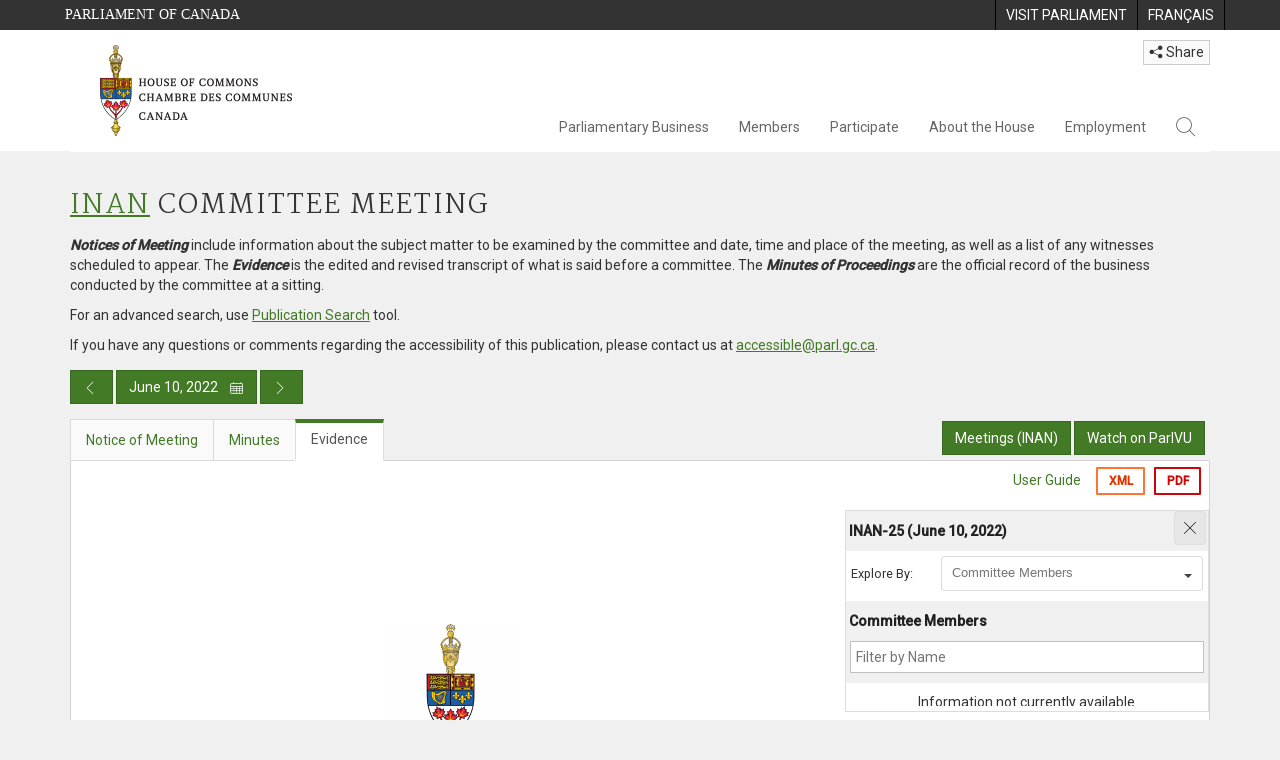

--- FILE ---
content_type: text/html
request_url: https://www.ourcommons.ca/documentviewer/assets/Scripts/publications/sidebar.html
body_size: 2197
content:
<div>
    <div id="sidebarTemplate">
        <div class="publicationSidebar" id="publicationSidebar">
            <div id="container">
                <div id="container-header">
                    <div class="sidebarheader">
                        <div class="row">
                            <div class="col-xs-10">
                                <div class="sidebarTitle" id="titleBar">{{sidebarTitle}}</div>
                            </div>
                            <div class="col-xs-2">
                                <button id="publication-explorer-close" class="sidebarTitle pull-right" aria-label="{{sidebarButtonTitle}}">
                                    <!--<i id="settings" title="{{arpiCaption}}" class="hoc-icon icon-search"></i>--> <i class="hoc-icon icon-times"></i>
                                </button>
                                <!--<i div="closeSidebar" class="exitButton fa-close"></i>-->
                            </div>
                        </div>


                    </div>
                    <div class="row">
                        <div id="dropdown" class="dropdown">
                            <!-- insert dropdownTemplate -->
                        </div>
                    </div>
                </div>
                <div id="sidebarList">
                    <!-- insert sidebarListTemplate -->
                </div>


            </div>


        </div>
    </div>
    <div id="sidebarButtonTemplate">
        <!--<div class="publicationSidebarButton" id="publicationSidebarButton">
            <a title="{{sidebarButtonTitle}}" class="sideBarButtonTab {{sidebarButtonClass}}" href="javascript:void(0)" style="background-color:#CCCCCC">{{sidebarButtonTitle}}</a>
        </div>-->
        <div class="backToTopButton" id="backToTopButton" style="display:none;">
            <a title="{{tBackToTop}}" id="backToTop" class="backToTopButtonTab" href="javascript:void(0)"></a>
        </div>
    </div>

    <div id="videoPlayerTemplate">
        <div class="videoPlayerFooter"><div class="sidebarheader ui-dialog-titlebar ui-widget-header ui-corner-all ui-helper-clearfix"><span id="ui-id-2" class="ui-dialog-title">ParlVU</span><span class="exitParlVu"><span class="exitParlVuButton"></span></span></div><iframe src="about:blank" id="videoPlayer" class="videoPlayer" scrolling="no" frameborder="1" allowtransparency="true"></iframe></div>
    </div>


    <div id="dropdownTemplate">

        <div class="col-xs-3">

            <label for="dropdownoptions"  class="exploreByLabel">{{exploreByTitle}}</label>
        </div>

        <div class="col-xs-9 custom-select">

            <select id="dropdownoptions">

                <option value="{{list1Id}}">{{list1}}</option>

                <option value="{{list2Id}}">{{list2}}</option>

                <option value="{{list3Id}}">{{list3}}</option>

            </select>

        </div>

    </div>

    <div id="dropdownTemplateFr">

        <div class="col-xs-3">

            <label for="dropdownoptions"  class="exploreByLabel">{{exploreByTitle}}</label>
        </div>

        <div class="col-xs-9 custom-select">

            <select id="dropdownoptions">

                <option value="{{list1Id}}">{{list1}}</option>

                <option value="{{list2Id}}">{{list2}}</option>

                <option value="{{list3Id}}">{{list3}}</option>

            </select>

        </div>
    </div>

    <div id="sidebarListTemplate">
        <div id="sidebar-list-wrapper">
            <div id="sidebar-list-wrapper-header">
                <div>
                    <span class="sort-buttons" style="position:absolute;right:0;margin-right:5px;margin-top:8px;">
                        <!--<i id="sortAZDescending" style="display: none;" onclick="ShowLoadingAnimation()" title="{{sortAZDescendingCaption}}"><span class="fa fa-sort-alpha-asc" /></i>
                        <i id="sortDescending" style="display: none;" onclick="ShowLoadingAnimation()" title="{{sortDescendingCaption}}"><span class="fa fa-sort-amount-desc" /></i>
                        <i id="sortOOB" onclick="ShowLoadingAnimation()" title="{{sortOOBCaption}}"><span class="fa fa-object-group" /></i>-->
                        <!--<i id="settings" title="{{arpiCaption}}" class="hoc-icon icon-search"></i>-->
                    </span>
                </div>
                <div class="sidebarheader" id="subtitle">
                    <div class="sidebarTitle ">{{listTitle}}</div>
                </div>
                <div class="titleBox"></div>
                <div id="header-search">
                    <label for="{{searchById}}" class="sr-only">Search - Recherche</label>
                    <span class="filter-ui">
                        <input type="text" id="{{searchById}}" class="searchBox " placeholder="{{placeHolder}}">
                    </span>
                    <div class="sort-buttons">
                        <i id="sortAZDescending" style="display: none;" title="{{sortAZDescendingCaption}}" class="hoc-icon icon-sort-alpha-asc"><span class="fa fa-sort-alpha-asc" /></i>
                        <i id="sortDescending" style="display: none;" title="{{sortDescendingCaption}}" class="hoc-icon icon-sort-amount-asc"><span class="fa fa-sort-amount-desc" /></i>
                        <i id="sortOOB" title="{{sortOOBCaption}}" class="hoc-icon icon-group-by"></i>
                    </div>
                </div>
                <div class="message">
                    <span id="boxMessage1" class="boxMessage center"></span>
                </div>
            </div>
            <div id="list-containers">

                <!--<div id="boxLoading" class="box" style="left: 50%; display: block"></div>-->
                <div id="box1" class="box" style="left: 50%; display: block"><ul id="listContainer1" class="listContainer ui-margin"></ul></div>
                <div id="box2" class="box" style="left: 150%; display: block"><ul id="listContainer2" class="listContainer ui-margin"></ul></div>
                <div id="box3" class="box" style="left: 150%; display: block">
                    <ul id="listContainer3" class="listContainer ui-margin"></ul>
                </div>
            </div>
        </div>
    </div>

    <div id="listHeaderTemplateBackButton">
        <div class="sidebarTitles" style="padding:5px;">
            <a class="back" id="{{tBackButtonId}}" data-id="{{tBackButtonDataId}}" data-type="{{tBackButtonDataType}}" href="javascript:void(0)" role="button" aria-disabled="false" aria-label="{{backButtonLabel}}">
                <i class="hoc-icon icon-left"></i>
                <!--<span class="ui-button-icon-primary ui-icon ui-icon-carat-1-w"></span><span class="ui-button-text">{{tBackButtonText}}</span>-->

            </a>
            <span id="breadcrumb">{{tBreadcrumb}}</span>
        </div>

        <div class="sidebarTitle center ui-bordertop" id="{{tHeaderId}}" type="{{tHeaderType}}">{{listTitle}}<span class="{{rssIcon}}"></span></div>

    </div>
    <div id="listHeaderTemplate">
        <div class="sidebarTitle">{{listTitle}}</div>
    </div>
    <div id="listItemTemplate">
        <li>
            <div class="itemsBackground {{tListItemTemplateClass}}">
                <a title="{{tListItemTitle}}" id="{{tListItemId}}" alternate="{{tListAlternate}}" primaryId="{{tThisId}}" isMp="{{tIsMp}}" isWit="{{tIsWit}}" isSen="{{tIsSen}}" class="{{tListItemClass}} ui-inline75" href="javascript:void(0)" onclick="{{tListItemOnClickEvent}}" onkeypress="{{tListItemOnClickEvent}}">

                    <span class="ui-title {{tStyle}}">{{tListItemTitle}}</span>
                    <i class="arrow-right hoc-icon icon-right {{tListItemArrowVisible}}"></i>
                    <div class="meter {{tMeterVisible}}" title="{{tCounter}} interventions">
                        <span class="{{tMeterPercentage}}"></span>

                    </div>
                </a>
            </div>
        </li>
    </div>
</div>



--- FILE ---
content_type: text/css
request_url: https://www.ourcommons.ca/documentviewer/assets/styles/publications/hansard/Hansard.css
body_size: 1172
content:

/****************************************************************
   Name:		Hansard.css
   Description: Default style sheet for the Hansard publication.
   Used by:     Hansard-web.xsl
****************************************************************/
.publication-container-content {
    font-family: Verdana, Helvetica, sans-serif;
}

/*Timestamp related css*/
.arrow-circle-down {
    border-radius: 50%;
    padding: 2px;
    margin: 0px 5px;
    background-color: #CCCCCC;
    color: white;
    font-weight: 700;
}

.arrow-circle-up {
    border-radius: 50%;
    padding: 2px;
    margin: 0px 5px;
    background-color: #CCCCCC;
    color: white;
}

span.timecode {
    text-decoration: none;
    font-weight: bold;
    color: black;
}

span.timecode:hover {
    text-decoration: none;
}

div.timeStamp {
	margin: 0 0 10px;
}

/* Global Styles */ 

div.appendix{
	padding-top: 15px;
	padding-bottom: 15px;
}

h2 {
	font-size: 150%;
}

h2.hansardH2 {
    font-weight: bold;
} 

/*OLD*/
/*h3.hansardH3 {
	font-size: 120%;
}*/

/*NEW*/
h3.hansardH3 {
	font-size: 120%;
    display: block;
    /*font-size: 1.17em;*/
    -webkit-margin-before: 1em;
    -webkit-margin-after: 1em;
    -webkit-margin-start: 0px;
    -webkit-margin-end: 0px;
    font-weight: bold;
}

h5.hansardH5 {
    font-weight: bold;
}

.hansardH5 {
	font-weight: bold !important;
	font-size: 1em !important;
	margin-top: 10px;
	margin-bottom: 10px;
}

.hansardH4 {
	font-weight: 500;
	font-family: 'Roboto', sans-serif;
	margin-top: 10px;
	margin-bottom: 10px;
	font-size: 100%;
	letter-spacing: unset;
	text-transform: unset;
}

h3 {
	font-size: 120%;
}

h4 {
	font-size: 100%;
}

/*NEW*/
.publication-container-content p {
    display: block;
    -webkit-margin-before: 1em;
    -webkit-margin-after: 1em;
    -webkit-margin-start: 0px;
    -webkit-margin-end: 0px;
}

/* Table of Contents */

.TocObTitle {
	font-weight: bold;
	text-transform: uppercase;
	padding-top: 6px;
}

.TocSbTitle {
	font-weight: bold;
	padding-top: 6px;
    margin-left: 15px;
}

.toc_level1 {
	padding-top: 6px;
}

.toc_level2 {
	position: relative; 
	left: 20px;
}

.toc_level3 {
	position: relative; 
	left: 32px;
}

.toc_OOB {
	font-weight: bold;
	font-size: 105%;
}
.toc_SOB {
	font-weight: normal;
	font-size: 100%;
}
.toc_Intervention, .toc_ProceduralText, .toc_Division, .toc_SOBQualifier {
	font-weight: normal;
	font-size: 95%;
	padding-top: 3px;
	padding-bottom: 3px;
}
.toc_Intervention {
	font-style: italic;
}

.toc_appendix {
	font-weight: normal;
	font-size: 95%;
}

a.tocLink:link, a.tocLink:visited {
	text-decoration: none;
    /*font-weight: 600;*/
	/*color: #000030;*/
}

a.tocLink:hover, a.tocLink:active {
	text-decoration: none;
	/*color: #000090;*/
}

.toc_ProceduralText > a.tocLink:link, .toc_ProceduralText > a.tocLink:visited, 
.toc_ProceduralText > a.tocLink:hover, .toc_ProceduralText > a.tocLink:active {
	color: #008000;
}

a.toc:link, a.toc:visited, a.toc:hover, a.toc:active {
	font-size: 85%;
	font-weight: bold;
	color: #006000;
}

.toc_Timestamp {
    font-weight: bold;
    margin-left: 2px;
}




.title-font{
	font-size: 26.0pt;
	font-family: "Old English Text MT";
	font-weight: bold;
}

.interventionBox
{
	border:1px solid  #dcdcdc;
	padding: 7px;
	margin-right: 5px;
	margin-bottom: 15px;
}
.paratext {
	padding:0.5em;
	height: auto;
	width: auto;
	line-height:18px;
}


a.MemberOfParliamentPopup:link, a.MemberOfParliamentPopup:visited, a.MemberOfParliamentPopup:active,
a.PersonSpeakingPopup:link, a.PersonSpeakingPopup:visited, a.PersonSpeakingPopup:active,
a.documentPopup:link, a.documentPopup:visited, a.documentPopup:active
{
border-bottom: 1px dotted #808080;
text-decoration: none;
color: #300000;
}

a.MemberOfParliamentPopup:hover, a.PersonSpeakingPopup:hover, a.documentPopup:hover
{
/*color: #0000FF; */

color: black;
border-bottom: 1px dotted #808080;
text-decoration: none;
}

.personSpeaking
{
	padding: 5px 5px 5px;
}

/*.anchor
{
	border-bottom:1px solid #dcdcdc;
	
}*/

.poem {
    Font-size: 12px;
    Margin-left: 25px;
}

--- FILE ---
content_type: application/x-javascript
request_url: https://www.ourcommons.ca/documentviewer/assets/scripts/publications/interventionWidget.js
body_size: 7746
content:


$(document).ready(function (e) {

    $(document).on('click', '.mpvideo>a', function (event) {
        event.stopPropagation();
        event.preventDefault();
        PopupCenter($(this).attr('href'), 'video', '320', '300');
        return false;
    })

    function PopupCenter(url, title, w, h) {
        // Fixes dual-screen position Most browsers 
        var dualScreenLeft = window.screenLeft != undefined ? window.screenLeft : screen.left;
        var dualScreenTop = window.screenTop != undefined ? window.screenTop : screen.top;

        width = window.innerWidth ? window.innerWidth : document.documentElement.clientWidth ? document.documentElement.clientWidth : screen.width;
        height = window.innerHeight ? window.innerHeight : document.documentElement.clientHeight ? document.documentElement.clientHeight : screen.height;

        var left = ((width / 2) - (w / 2)) + dualScreenLeft;
        var top = ((height / 2) - (h / 2)) + dualScreenTop;
        var newWindow = window.open(url, title, 'scrollbars=yes,resizable=yes, width=' + w + ', height=' + h + ', top=' + top + ', left=' + left);

        if (window.focus) {
            newWindow.focus();
        }

        return false;
    }

    $(document).on('click', '.PersonSpeakingPopup', function () {

        if ($(this).hasClass('data-received')) {
            if ($(this).closest('.personSpeaking').find('.person-speaking-panel').hasClass('hidden')) {
                ExpandInterventionCard(this)
            } else {
                CollapseInterventionCard(this)
            }
            $(this).closest('.personSpeaking').find('.person-speaking-panel').toggleClass('hidden')

        } else {
            $(this).addClass('data-received').closest('.personSpeaking').append('<div class="person-speaking-panel"><div class="spinnercentered"><div class="progress-bar progress-bar-striped active"></div></div></div>')
            ExpandInterventionCard(this)
            ParlDataWidgets.getData(this);
        }
        return false;
    });

    $(document).on('data-received', '.PersonSpeakingPopup', function (e, data) {

        $(this).addClass('data-received').closest('.personSpeaking').find('.person-speaking-panel').html($(data).html())

        var thisItemId = $(this).closest('.interventionBox').attr('id')

        if (thisItemId > 0) {
            var html = '', terms = '', tmpValue = '';

            var interventions = getObjects(jsonIntervention, 'eid', thisItemId);
            try {
                $.each(interventions[0].termIds, function (index, value) {
                    terms = getObjects(jsonTerm, 'tid', value)
                    tmpValue += '<li class="ui-inline"><span class="topicInsert" ><a class="topicInsertLink" topicName="' + terms[0].name + '" title="' + globals[constant.language].taggedTerms + terms[0].name + '" id="' + value + '" href="javascript:void(0)">' + terms[0].name + '</a></span></li>';
                });
            }
            catch (err) {//do nothing }
            }
            if (tmpValue === '') {
                html = '';
            } else {
                html = '<div class="discussed-topics"><div class="discussed-topics-title">' + globals[constant.language].publicationTopics + '</div><ul>' + tmpValue + '</ul></div>'
            }

            $(this).addClass('data-received').closest('.personSpeaking').find('.person-speaking-panel').append(html)
        }

    })


    /*
    If not text mode, remove navigation arrows, 
    and replace table of Content link an a link to Expand the intervention cards
    */

    var sharebarSocialIsExpanded = false;
    var ExpandedSharebarId = [];

    if (getParameterByName('Mode') != '2' && getParameterByName('Lnk') != '0') {
        $('.anchor').html('<span class="toc-padding"><a id="expand-list" href="javascript:void(0)" class="explorer-list">[' + globals[constant.language].expand + ']</a></span>');
        var $document = $(document)
    } else {
        $('.anchor').remove();
        $('.timeUp').remove();
        $('.timeDown').remove();
    }

    function ExpandInterventionCard(elem) {
        var interventionBox = $(elem).closest('.interventionBox')
        var interventionId = interventionBox.attr('id');
        var anchor = interventionBox.find('.anchor')

        anchor.find('.explorer-list').text('[' + globals[constant.language].collapse + ']')
        anchor.prepend(BuildSharebarLink(interventionId))

    }

    function CollapseInterventionCard(elem) {
        var interventionBox = $(elem).closest('.interventionBox')
        var interventionId = interventionBox.attr('id');
        var anchor = interventionBox.find('.anchor')

        anchor.find('.explorer-list').text('[' + globals[constant.language].expand + ']')
        anchor.find('.sharebarTop').remove()
    }


    $('body').on('click', '.explorer-list', function (event) {

        $(this).closest('.interventionBox').find('.PersonSpeakingPopup').trigger('click')






        return;
        var click = $(window).height() - (event.pageY - $(window).scrollTop())

        if (click < 250) {
            var y = $(window).scrollTop();
            $('html,body').animate({ scrollTop: y + 250 }, 'slow');
        }
        var anchor;
        var interventionBox = $(this).closest('.interventionBox')
        var interventionId = interventionBox.attr('id');


        if ($(this).attr('class') == 'PersonSpeakingPopup') {
            anchor = $(this).closest('.paratext').siblings('.anchor')
        }

        if ($(this).attr('class').split(' ')[0] == 'explorer-list') {
            anchor = $(this).closest('.anchor')
        }

        return;

        $(this).stop();
        $('#EXP' + interventionId).stop()

        //If Expand
        if (anchor.find('#expand-list').text() == '[' + globals[constant.language].expand + ']') {
            var interventionCard = $("#EXP" + interventionId)
            var href = anchor.siblings('.paratext:first').find('.PersonSpeakingPopup').attr('href')
            anchor.find('a.showInterventionTopic').click();
            anchor.find('#expand-list').addClass('explorer-list-expanded');
            anchor.find('#expand-list').html('[' + globals[constant.language].collapse + ']')
            anchor.find('.sharebar').show();
            anchor.find('.paratext:first').find('.intervention-container').css('border-bottom', '1px solid #dcdcdc');

            // If intervention card has already been created, open it
            if (interventionCard.length) {

                if (interventionCard.width() == '0px') {
                    CloseInterventionCard(interventionId)
                } else {
                    //Do not expand intervention card if URL does not exist
                    if (typeof (href) != 'undefined') {
                        interventionCard
                            .animate({ height: '178px' }, { duration: 'fast', queue: false })
                            .animate({ width: '100%' }, { duration: 0, queue: false })

                        $('#interventionSocial' + interventionId).delay(300).show(function () {
                            $(this).animate({ height: '178px' }, { duration: 'fast', queue: false });
                        })
                    }
                    $('#' + interventionId).find('.paratext:first').find('.topicsInsert').show();
                }

            } else {
                interventionBox.addClass('active');
                //anchor.prepend(BuildSocialMediaLink(interventionId))
                anchor.prepend(BuildSharebarLink(interventionId))

                anchor.siblings('.paratext:first').find('.personSpeaking').after('<div class="intervention-container"><div class="spinnercentered"><div class="progress-bar progress-bar-striped active"></div></div><iframe src="about:blank" scrolling="no" width="0px" height="0px" id="EXP' +
                    interventionId + '" frameborder="0"></iframe></div>');
                var interventionCard = $("#EXP" + interventionId)
                //Load Intervention iframe

                var personName = anchor.siblings('.paratext:first').find('.PersonSpeakingPopup').text()
                if (typeof (href) == 'undefined') {
                    $('.spinnercentered').remove();
                }
                $(this).find('.paratext:first').find('.intervention-container').css('border-bottom', '1px solid #dcdcdc');
                interventionCard
                    .attr('src', href)
                    .load(function () {
                        interventionBox.addClass('active');
                        var iframeDoc = $('#EXP' + interventionId).contents().find('.mpvideo').get();

                        //Video player click event handler, request a new video		
                        $(iframeDoc).bind('click', function (event) {

                            //Prevent default behaviour, do not follow link to ParlVu
                            event.preventDefault();
                            var videouri = $(this).find("a").attr("href");
                            PlayVideo(interventionId, videouri, event) // play Video function on sideubarUI.js


                        });

                        interventionCard
                            .animate({ height: '178px' }, { duration: 'fast', queue: false })
                            .animate({ width: '100%' }, { duration: 0, queue: false })

                        var thisPerson = $('#EXP' + interventionId).contents().find(".mpname").text()

                        var lastName = thisPerson.split(' ')

                        //hide name from dialog if name is already shown on the link
                        if (personName.indexOf(thisPerson) >= 0) {
                            interventionCard.contents().find(".mpname").hide()
                        }

                        // Logic to handle kill switch if video before a certain Parliament needs to be disabled
                        if (disableVideoBeforeParliament > 0) {
                            if (constant.parliamentNumber < disableVideoBeforeParliament) {
                                interventionCard.contents().find(".mpvideo").hide()
                            }
                            if (constant.parliamentNumber == disableVideoBeforeParliament) {
                                if (constant.sessionNumber < disableVideoBeforeSession && disableVideoBeforeSession > 0) {
                                    interventionCard.contents().find(".mpvideo").hide()
                                }
                            }

                        }

                        //Hide video 
                        if (disableVideo == true) {
                            interventionCard.contents().find(".mpvideo").hide()
                        }
                        if (BrowserDetect.OS == "iPad" || BrowserDetect.OS == "iPhone/iPod") {
                            interventionCard.contents().find(".mpvideo").hide()
                        }
                        $('#border' + interventionId).show()
                        $('#interventionSocial' + interventionId).delay(200).show(function () {
                            $(this).animate({
                            }, 1500);

                        })
                        interventionBox.removeClass('active');
                        $('.spinnercentered').remove();
                    });
                //Generate Topics tagged to the intervention
                var taggedTopics = ''
                var html = GetTopicsOfSingleIntervention(interventionId)
                if (html != '') {
                    taggedTopics = '<span class="topicsInsert" ><div class="padding-bottom">' + globals[constant.language].publicationTopics + ': </div>' + html + '</span>'
                }
                $(taggedTopics).insertAfter($('#' + interventionId).find('.paratext:first').find('.intervention-container'));
                SortAlpha($('#' + interventionId).find('.paratext:first').find('.topicsInsert').find('ul'))
                // console.log($('#'+interventionId).find('.paratext:first').find('.topicsInsert').find('ul'))
            }
        } else { //Collapse
            if (!interventionBox.hasClass('active')) {
                anchor.find('#expand-list').removeClass('explorer-list-expanded');
                anchor.find('.sharebar').hide();
                anchor.find('.sharebarSocial').hide();
                anchor.find('#sharethis').hide();
                anchor.find('#expand-list').html('[' + globals[constant.language].expand + ']')
                anchor.find('.paratext:first').find('.intervention-container').css('border-bottom', '');
                anchor.find('.topicsInsert').slideUp(function () { $(this).remove(); });
                anchor.find('.personSpeaking').css('background-color', 'white');
                CloseInterventionCard(interventionId)
            }
        }
    });
    // add the call to the modal popup to present the URL for copying into the clipboard
    //    $('body').on('click', '.sharingLink', function(event) {
    //        $('#sharethis').remove();
    //        event.stopPropagation();
    //        var url = $(this).attr("share_url");
    //        var textbox = '<input type="text" name="shareintervention" id="shareinterventionbox" value="' + url + '" /><span class="exitShareUrl"></span>';
    //        $('<span id="sharethis"><span class="sharethislink">' + textbox + '</span></span>').insertBefore(this);
    //        $('#shareinterventionbox').focus()
    //        $('#shareinterventionbox').select()
    //    });

    $('body').on('click', '.sharingLink', function (event) {
        //$('#sharethis').remove();
        //$('.sharebarOptions').remove();
        //$('.sharesocial').remove();
        //$('.sharebarSocial').remove();
        var interventionBox = $(this).closest('.interventionBox')
        var interventionId = interventionBox.attr('id');
        var expanding = true;
        var isExpanded = $(this).attr('aria-expanded') === 'true';
        $(this).attr('aria-expanded', !isExpanded);

        event.stopPropagation();

        //loop through array to keep track of expanded and collapsed sharebar  
        for (var i = 0; i <= ExpandedSharebarId.length; ++i) {
            if (interventionId.localeCompare(ExpandedSharebarId[i]) == 0) {
                // remove id from expanded
                ExpandedSharebarId.splice(i, 1);
                $('#sharebarSocial' + interventionId).remove();
                $('.sharethis' + interventionId).remove();
                expanding = false;
                break;
            }
        }

        if (expanding) {
            // add id the array to expanded
            ExpandedSharebarId.push(interventionId);
            $(BuildSocialMediaBarLink(interventionId)).insertAfter('#sharebar' + interventionId);
        }





        //$(BuildSocialMediaBarLink(interventionId)).insertAfter('#sharebar' + interventionId);



        //$("<p>Test</p>").insertAfter('.xmlLink');


        //if (sharebarSocialIsExpanded == false) {

        //$('<p class="test">dsafdsfsf</p>').insertAfter('.xmlLink');
        //$('<p class="sharesocial">' + BuildSocialMediaBarLink(interventionId) + '</p>').insertAfter('.xmlLink');
        //$(BuildSocialMediaBarLink(interventionId)).insertAfter('.xmlLink');

        //$('<div class="sharesocial">' + BuildSocialMediaBarLink(interventionId) + '</div>').insertAfter('.xmlLink');
        // $('<span class="sharesocial">' + BuildSocialMediaBarLink(interventionId) + '</span>').insertAfter('.sharebar');

        //anchor.prepend(BuildSocialMediaBarLink(interventionId))
        //$('.sharebar').append(BuildSocialMediaBarLink(interventionId));

        //$(BuildSocialMediaBarLink(interventionId)).insertAfter('#sharebar' + interventionId);
        //sharebarSocialIsExpanded = true;
        /*}
        else {
        //nothing
        sharebarSocialIsExpanded = false
        }*/

    });


    $('body').on('click', '.parl-chain-share-button', function (event) {

        var interventionBox = $(this).closest('.interventionBox')
        var interventionId = interventionBox.attr('id');


        $('.sharethis' + interventionId).remove();
        //$('.sharebarSocial').remove();
        //$('.sharesocial').remove();


        event.stopPropagation();

        var url = $(this).attr("share_url");
        var textbox = '<input type="text" name="shareintervention" id="shareinterventionbox' + interventionId + '" value="' + url + '" /><span class="exitShareUrl"></span>';
        //$('<span id="sharethis"><span class="sharethislink">' + textbox + '</span></span>').insertBefore(this);

        //$('<span id="sharethis"><span class="sharethislink">' + textbox + '</span></span>').insertAfter('.parl-facebook-share-button');
        $('<span id="sharethis" class="sharethis' + interventionId + '"><span class="sharethislink">' + textbox + '</span></span>').insertAfter('#sharebarSocial' + interventionId);

        $('#shareinterventionbox' + interventionId).focus()
        $('#shareinterventionbox' + interventionId).select()




    });




    $('body').on('click', '.exitShareUrl', function (event) {
        var interventionBox = $(this).closest('.interventionBox')
        var interventionId = interventionBox.attr('id');
        $('.sharethis' + interventionId).remove();
    });
});

//function BuildSocialMediaLink(interventionId) {

//	var pathname = window.location.toString();
//	var url = pathname.split("#");
//	var link = escape(url[0] + '#Int-' + interventionId);
//	var facebookLink = escape(url[0] + '&Int=' + interventionId + "#Int-" + interventionId);
//	var shareLink = url[0] + "#Int-" + interventionId
//	var fbLink = ''
//	var twitterLink = ''
//	
//	// construct the facebook sharing link
//	if (disableFacebook != true) {

//		templink = "&p[title]=" + facebookLink + "&p[url]=" + facebookLink + "&p[images][0]=&p[summary]="
//		fbLink = '<a rel="nofollow" class="parl-facebook-share-button" href="{url2}" onclick="return openWindow(templink)" title="' + globals[constant.language].captionShareFacebook + '"></a>&nbsp;';

//		fbLink = fbLink.replace("{url2}", "http://www.facebook.com/sharer.php?s=100" + templink);

//	}
//	// construct the twitter sharing link
//	if (disableTwitter != true) {
//		twitterLink = '<a href="https://twitter.com/share?url={url}" target="_blank" class="parl-twitter-share-button" title="' + globals[constant.language].captionShareTwitter + '">&nbsp;</a>&nbsp;';
//		twitterLink = twitterLink.replace("{url}", link);
//	}
//	// construct xml sharing link
//	var xmlLink = '<a href=' + url[0] + '&interventionXmlId=' + interventionId + ' target="_blank" class="xmlLink" title="' + globals[constant.language].captionGetXml + '">&nbsp;</a>&nbsp;';

//	// construct the public sharing link
//	var sharingLink = '<a class="sharingLink" share_url="{url}" target="_blank" title="' + globals[constant.language].captionShareLink + '">&nbsp;</a>&nbsp;';
//	sharingLink = sharingLink.replace("{url}", shareLink);

//	// concatenate all the links into the row of links on the intervention card
//	var htmlToOutput = "<span class='sharebar'>" + sharingLink + xmlLink + twitterLink + fbLink + "</span>";

//	return htmlToOutput;
//}

function BuildSharebarLink(interventionId) {

    var pathname = window.location.toString();
    var url = pathname.split("#");
    var link = escape(url[0] + '#Int-' + interventionId);
    var exportXmlUrl = constant.parlDataUri + constant.language + '/intervention/' + interventionId + '/xml'
    var shareLink = url[0] + "#Int-" + interventionId

    // construct xml sharing link
    //var xmlLink = '<a href=' + url[0] + '&interventionXmlId=' + interventionId + ' target="_blank" class="xmlLink" title="' + globals[constant.language].captionGetXml + '">&nbsp;</a>&nbsp;';
    var xmlLink = '<a href="' + exportXmlUrl + '" target="_blank" class="xmlLink" title="' + globals[constant.language].captionGetXml + '">&nbsp;</a>&nbsp;';

    // construct the public sharing link
    //var sharingLink = '<a class="sharingLink" share_url="{url}" target="_blank" title="' + globals[constant.language].captionShareLink + '">&nbsp;</a>&nbsp;';
    var sharingLink = '<a class="sharingLink" share_url="{url}" href="javascript:void(0)" title="' + globals[constant.language].captionShareLink + '" aria-controls="sharebarSocial' + interventionId+' " aria-expanded="false" >&nbsp;</a> ';

    sharingLink = sharingLink.replace("{url}", shareLink);

    // concatenate all the links into the row of links on the intervention card
    var htmlToOutput = "<span class='sharebarTop'><span id='sharebar" + interventionId + "' class='sharebar'>" + sharingLink + xmlLink + "</span></span>";

    return htmlToOutput;
}

$('body').on('click tap', 'a.parl-facebook-share-button', function (event) {

    var interventionId = $(this).closest('div.interventionBox').attr('id');

    var newURL = window.location.protocol + "//" + window.location.host + "" + window.location.pathname + '#Int-' + interventionId; // + $(this).attr('href');
    var fbDefaultPicture = 'http://www.ourcommons.ca/DocumentViewer/assets/images/publications/crest2_hoc_cdc_e-f.gif';

    var fbCaption = document.title;
    var intervention = $(this).closest('div.interventionBox');
    var fbName = intervention.find('div.mpname').text()
    var fbArticleTitle = intervention.find('a.PersonSpeakingPopup').text();
    var fbDescription = intervention.find('div.personSpeaking').parent('div').clone().children().remove().end().text().substring(0, 9000);  //Have to remove the children to only get the text

    //set the picture to the speaker's picture or to the default HoC picture
    fbPicture = (typeof intervention.find('span.photo > img')[0].src === 'undefined') ? fbDefaultPicture : intervention.find('span.photo > img')[0].src;

    //The og properties must be defined as metadata
    FB.ui({
        method: 'share_open_graph',
        action_type: 'og.shares',
        action_properties: JSON.stringify({
            object: {
                'og:url': newURL,
                'og:title': fbCaption,
                'og:description': fbArticleTitle + ' - ' + fbDescription,
                'og:image': fbDefaultPicture
            }
        })
    },
        function (response) {
            console.log('publishStory response: ', response);
        });

    return false;

});


function BuildSocialMediaBarLink(interventionId) {

    var pathname = window.location.toString();
    var url = pathname.split("#");
    var link = escape(url[0] + '#Int-' + interventionId);
    var link2 = url[0] + '#Int-' + interventionId;
    var facebookLink = escape(url[0] + '&Int=' + interventionId + "#Int-" + interventionId);
    var shareLink = url[0] + "#Int-" + interventionId
    var fbLink = ''
    var twitterLink = ''

    // construct the facebook sharing link
    if (disableFacebook != true) {
        templink = "&p[title]=" + facebookLink + "&p[url]=" + facebookLink + "&p[images][0]=&p[summary]="
        //fbLink = '<a rel="nofollow" class="parl-facebook-share-button" href="{url2}" onclick="return openWindow(templink)" onkeypress="return openWindow(templink)" title="' + globals[constant.language].captionShareFacebook + '">&nbsp;</a>&nbsp;';
        fbLink = '<a rel="nofollow" class="parl-facebook-share-button" href="{url2}" onclick="return false" title="' + globals[constant.language].captionShareFacebook + '">&nbsp;</a>&nbsp;';
        fbLink = fbLink.replace("{url2}", link2);
        //fbLink = fbLink.replace("{url2}", "http://www.facebook.com/sharer.php?s=100" + templink);
    }

    // construct the twitter sharing link
    if (disableTwitter != true) {
        twitterLink = '<a href="https://twitter.com/share?url={url}" target="_blank" class="parl-twitter-share-button" title="' + globals[constant.language].captionShareTwitter + '">&nbsp;</a>&nbsp;';
        twitterLink = twitterLink.replace("{url}", link);
    }

    // construct the public sharing link
    var sharingLinkSocial = '<a class="parl-chain-share-button" share_url="{url}" href="javascript:void(0)" title="' + globals[constant.language].captionChainShareLink + '">&nbsp;</a>&nbsp;';
    sharingLinkSocial = sharingLinkSocial.replace("{url}", shareLink);

    // concatenate all the links into the row of links on the intervention card

    //var htmlToOutput = sharingLinkSocial + twitterLink + fbLink;
    var htmlToOutput = "<br><br><span id='sharebarSocial" + interventionId + "' class='sharebarSocial'>" + sharingLinkSocial + twitterLink + fbLink + "</span>";

    return htmlToOutput;

}

function CloseInterventionCard(interventionId) {
    $('#' + interventionId).find('.paratext:first').find('.topicsInsert').hide();
    // $('#interventionClose' + interventionId).hide();
    $('#interventionSocial' + interventionId).hide();

    $("#EXP" + interventionId)
        .animate({ height: '0px' }, { duration: 0, queue: false })
        .animate({ width: '0px' }, { duration: 0, queue: false })
    $('#border' + interventionId).hide(function () {
        $(this).animate({
        }, 500);
    })
}


function GetTopicsOfSingleIntervention(thisItemId) {

    html = '';
    terms = '';
    tmpValue = '';

    if (jsonIntervention != null) {
        if (jsonIntervention.length == 0) {
            //if jsonIntervention empty, do nothing
        } else {
            var interventions = getObjects(jsonIntervention, 'eid', thisItemId);
            try {
                $.each(interventions[0].termIds, function (index, value) {
                    terms = getObjects(jsonTerm, 'tid', value)
                    tmpValue += '<li class="ui-inline"><span class="topicInsert" ><a class="topicInsertLink" topicName="' + terms[0].name + '" title="' + globals[constant.language].taggedTerms + terms[0].name + '" id="' + value + '" href="javascript:void(0)">' + terms[0].name + '</a></span></li>';
                });
            }
            catch (err) {//do nothing }
            }
            if (tmpValue === '') {
                html = '';
            } else {
                html = '<div class="padding-left padding-top"><ul>' + tmpValue + '</ul></div>'
            }
        }
    }
    return html;
}

function SortAlpha(list) {

    var mylist = list;
    var listitems = mylist.children('li').get();
    listitems.sort(function (a, b) {
        return $(a).find('a').attr('title').toUpperCase().localeCompare($(b).find('a').attr('title').toUpperCase());
    })
    $.each(listitems, function (idx, itm) { mylist.append(itm); });

}



$(document).ready(function () {

    var url = window.location.href;     // Returns full URL
    var hash = "";
    if (url.indexOf("#") > 0) {
        hash = url.substring(url.indexOf("#") + 1);
    }

    if (hash != "" && hash.length > 1 && document.getElementById(hash) != null) {
        document.getElementById(hash).scrollIntoView(true);
    }

});

--- FILE ---
content_type: application/x-javascript
request_url: https://www.ourcommons.ca/documentviewer/assets/scripts/publications/sidebarUI.js
body_size: 30935
content:

//********************************************************************************************************************
// Generates the sidebar UI with event handlers
//********************************************************************************************************************

/*START: NEW CODE FOR REPOSITIONING*/

function FixSideBarLocation() {
    if (!document.getElementById('fullScreenSideBar')) { return false; }
    contentTop = $('.publication-container-content').offset().top
    contentBottom = $('#publication-container-content-bottom').offset().top
    scrollTop = $(window).scrollTop()

    if (scrollTop > (contentTop + 4)) {

        $("#fullScreenSideBar").css("position", "fixed")
        $("#fullScreenSideBar").css("top", "4px");
        $(".publication-explorer-open").css("position", "fixed")
        $(".publication-explorer-open").css("top", "4px");
        $(".publication-explorer-open").removeClass('disappear')

        if (Math.ceil(scrollTop + $(window).height()) > contentBottom) {
            $("#fullScreenSideBar").css("height", Math.ceil($(window).height() - Math.ceil(scrollTop + $(window).height() - contentBottom) - 4));
            $("#videoPlayerFixed").css("bottom", $(window).height() - $("#fullScreenSideBar").height());
        } else {
            $("#fullScreenSideBar").css("height", Math.ceil($(window).height() - 8))
            $("#videoPlayerFixed").css("bottom", 0);
        }

    } else {

        if ($(window).width() > 768) {
            $(".publication-explorer-open").addClass("disappear");
            $("#fullScreenSideBar").css("position", "relative");
            $("#fullScreenSideBar").css("height", Math.ceil($(window).height() - contentTop + scrollTop - 8));
        } else {
            $(".publication-explorer-open").addClass("disappear");
            $(".publication-explorer-open").css("position", "")
            $(".publication-explorer-open").css("top", Math.ceil(contentTop - $(window).scrollTop()));
        }
    }
    if ($(window).width() >= 768) {
        $("#fullScreenSideBar").css("width", $(".publication-container-explorer").width() + 15)
        $(".publication-explorer-open").css("left", $(".publication-container-content").width() + $(".publication-container-content").offset().left + 15);
    }
    //$('.publication-explorer-open').css("top", $("#fullScreenSideBar").css("top"))

    ResizeListHeight()

    /*
    console.log("dddd" + Math.ceil(scrollTop + $(window).height() - contentBottom))
    console.log("ewfwe: " + Math.ceil($(window).height() - Math.ceil(scrollTop + $(window).height() - contentBottom) - 4))
    console.log("Window.scrollTop: " + Math.ceil($(window).scrollTop() + $(window).height()))
    console.log("publicationContentTop: " + $('.publication-container-content').offset().top)
    console.log("contentBottom: " + contentBottom)
    console.log("windowHeight: " + $(document).height())
    */
}

//Resizes the Sidebar Height when needed
function ResizeListHeight() {

    $("#list-containers div.box").css("height",
        $('.fullScreenSideBar').height() - $('#container-header').height() - $('#sidebar-list-wrapper-header').height() - 5
    )

    if ($(".videoPlayerFixed").css("display") === "block") {
        $('.box').css("height", $('.fullScreenSideBar').height() - $('#container-header').height() - $('#sidebar-list-wrapper-header').height() - $("#videoPlayerFixed").height() - 5);
    }

}

$(window).resize(function () { FixSideBarLocation() });
$(window).scroll(function () { FixSideBarLocation() });
$(document).ready(function () { FixSideBarLocation() });

$(document).ready(function () {

    $(document).on('click', '.publication-explorer-open.mobile', function () {
        $(this).remove()
        $('#fullScreenSideBar').removeClass('default-hidden-mobile')
        //$('#fullScreenSideBar').trigger('UpdateProperties')
    });

    $(document).on('click', '.publication-explorer-open', function () {
        $(this).addClass('on')
        $('#fullScreenSideBar').trigger('show')
    });
    $(document).on('click', '#publication-explorer-close', function () {
        $('.publication-explorer-open').removeClass('on');
        $('#fullScreenSideBar').trigger('hide');
        if (!jQuery.browser.mobile) {
            StopVideo();
        }
    });

    $('#fullScreenSideBar').on('hide', function () {

        $('.publication-container-content').css('width', '100%');
        $('.publication-container-explorer').css('width', '0%');
        $('#fullScreenSideBar').addClass('hide-explorer');
        FixSideBarLocation();
        //$('.publication-explorer-open').trigger('UpdateProperties')

    });

    $('#fullScreenSideBar').on('show', function () {

        $('.publication-container-content').css('width', '')
        $('.publication-container-explorer').css('width', '')
        $('#fullScreenSideBar').removeClass('hide-explorer')
        FixSideBarLocation()
        //setTimeout(function () { $('#fullScreenSideBar').trigger('UpdateProperties') }, 10)

    });

    //$('.publication-explorer-open').on('UpdateProperties', function () {
    //    var topVal = Math.max($(".publication-container").offset().top - $(document).scrollTop(), 0)
    //    var leftVal = Math.max($(".publication-container-content").offset().left + $(".publication-container-content").width())


    //    if ($(window).width() < 990) {
    //        topVal -= $('#hoccmn-menu').height()
    //    }
    //    if (topVal < 0) { topVal = 0 }


    //    $(this).css({
    //        "top": topVal
    //        , "left": leftVal
    //    })
    //});

    //$('#fullScreenSideBar').on('UpdateProperties', function () {
    //    $('.publication-explorer-open').trigger('UpdateProperties')
    //    var topVal = Math.max($(this).parent().offset().top - $(document).scrollTop(), 0)
    //    var bottomVal = 0
    //    if ($(document).scrollTop() + $(window).height() > $("#publicationBottom").offset().top) {
    //        bottomVal = ($(document).scrollTop() + $(window).height() - $("#publicationBottom").offset().top)
    //    }
    //    $(this).css({
    //        "top": topVal
    //        , "bottom": bottomVal
    //        , "position": "fixed"
    //        , "height": "inherit"
    //    })
    //})

    //$('#fullScreenSideBar').trigger('UpdateProperties')
    //$(window).on('resize', function () { $('#fullScreenSideBar').trigger('UpdateProperties') })
    //$(window).on('scroll', function () { $('#fullScreenSideBar').trigger('UpdateProperties') })
    setTimeout(function () { $('#fullScreenSideBar').trigger('FixSideBarLocation') }, 10)

});

/*END: NEW CODE FOR REPOSITIONING*/

//Initialize Template Titles


var jsonAffiliation = [],
    jsonIntervention = [],
    jsonTerm = [],
    publicationDate = '',
    view = {
        sidebarTitle: constant.documentTitle + ' (' + constant.MeetingDate + ')',
        //Dropdown area
        exploreByTitle: globals[constant.language].exploreByTitle,
        selectedExploreBy: globals[constant.language].tableOfContents,
        selectedExploreByClass: "",
        list1: "",
        list2: "",
        list3: "",
        list1Id: "",
        list2Id: "",
        list3Id: "",
        backButtonLabel: "",
        //List area
        listTitle: globals[constant.language].tableOfContents,
        //Back Button
        tBackButtonId: "",
        tBackButtonText: '',
        tBreadcrumb: '',
        //Searchbox
        searchById: "searchBy",
        placeHolder: globals[constant.language].filterTableOfContentsText, //search box tooltip		
        //List items 
        listItemTitle: "",
        listItemId: "",
        listItemClass: "",
        listItemTemplateClass: "",
        tListItemArrowVisible: '',
        tListItemOnClickEvent: '',
        tListAlternate: '',
        tMeterPercentage: 'meter-0',
        tMeterVisible: 'hidden',
        mostIntervention: 0,   //find the number of intervention for the most active Person Speaking
        mostInterventionPerTerm: 0, //find the number of interventions for the most active term
        //Sorting Icon Caption
        sortAZDescendingCaption: globals[constant.language].sortAlphabeticalImageCaption,
        sortDescendingCaption: globals[constant.language].sortOccurenceImageCaption,
        sortOOBCaption: globals[constant.language].sortOOBImageCaption,
        arpiCaption: globals[constant.language].arpiCaption,
        //Side bar Button
        sidebarButtonTitle: globals[constant.language].collapsePublicationExplorer,
        sidebarButtonClass: globals[constant.language].publicationExplorerClass,
        tBackToTop: globals[constant.language].backToTop,
        //RSS icon
        rssIcon: '',
        //Header
        tHeaderId: '',
        tHeaderType: '',
        tBackButtonDataId: '',
        tBackButtonDataType: '',
        tStyle: '',
        //Person Role
        tIsMp: '',
        tIsWit: '',
        tIsSen: ''
    },

    templateUI = {
        sidebarList: '',
        sidebar: '',
        dropdown: '',
        listHeaderBackButton: '',
        listHeader: '',
        listItem: '',
        sideButton: ''
    },
    //Indexed Intervention List
    interventionsListMap = {},

    //Indexed Affiliation List
    affiliationsListMap = {},

    //Indexed Term List
    termsListMap = {},

    //Start time of each Order of Business in a session
    orderOfBusinessSections = {},
    PublicationItemsByOrderOfBusiness = {},
    isIndexComplete,
    sessionStart, sessionEnd, sessionOver24hrs = false;

//Constructor to build a list a parameters to pass to the UI as an object.
function listBuilder() {
    this.type = ''; 	//toc, person, topic
    this.level = '';	//list level
    this.data = '';
    this.sort = '';
    this.id = '';
    this.title = '';
    this.alternateId = '';
    this.filterByCaption = '';
    this.affiliationRoles = '';
    this.headerId = '';
    this.headerType = '';
    this.sortOrderOfBusinessStatus = '';
    for (var n in arguments[0]) { this[n] = arguments[0][n]; }
}

//Position Sidebar after Entire Page has been loaded.
$(window).bind("load", function () {
    SetSidebarTopValue();
});

$(window).scroll(function () {
    var scroll = $(window).scrollTop();

    //Don't display the BackToTop if user is top of page
    if (scroll >= 400) {
        $(".backToTopButton").css("display", "block");
    } else {
        $(".backToTopButton").css("display", "none");
    }

});

$(document).ready(function () {

    publicationDate = $('#publicationDate').text();

    $('.Footer').remove();

    /**
    * jQuery.browser.mobile will be true if the browser is a mobile device
    **/
    (function (a, b) { (jQuery.browser = jQuery.browser || {}).mobile = /(android|bb\d+|meego).+mobile|avantgo|bada\/|blackberry|bb10|blazer|compal|elaine|fennec|hiptop|iemobile|ip(hone|od)|iris|kindle|lge |maemo|midp|mmp|mobile.+firefox|netfront|opera m(ob|in)i|palm( os)?|phone|p(ixi|re)\/|plucker|pocket|psp|series(4|6)0|symbian|treo|up\.(browser|link)|vodafone|wap|windows (ce|phone)|xda|xiino/i.test(a) || /1207|6310|6590|3gso|4thp|50[1-6]i|770s|802s|a wa|abac|ac(er|oo|s\-)|ai(ko|rn)|al(av|ca|co)|amoi|an(ex|ny|yw)|aptu|ar(ch|go)|as(te|us)|attw|au(di|\-m|r |s )|avan|be(ck|ll|nq)|bi(lb|rd)|bl(ac|az)|br(e|v)w|bumb|bw\-(n|u)|c55\/|capi|ccwa|cdm\-|cell|chtm|cldc|cmd\-|co(mp|nd)|craw|da(it|ll|ng)|dbte|dc\-s|devi|dica|dmob|do(c|p)o|ds(12|\-d)|el(49|ai)|em(l2|ul)|er(ic|k0)|esl8|ez([4-7]0|os|wa|ze)|fetc|fly(\-|_)|g1 u|g560|gene|gf\-5|g\-mo|go(\.w|od)|gr(ad|un)|haie|hcit|hd\-(m|p|t)|hei\-|hi(pt|ta)|hp( i|ip)|hs\-c|ht(c(\-| |_|a|g|p|s|t)|tp)|hu(aw|tc)|i\-(20|go|ma)|i230|iac( |\-|\/)|ibro|idea|ig01|ikom|im1k|inno|ipaq|iris|ja(t|v)a|jbro|jemu|jigs|kddi|keji|kgt( |\/)|klon|kpt |kwc\-|kyo(c|k)|le(no|xi)|lg( g|\/(k|l|u)|50|54|\-[a-w])|libw|lynx|m1\-w|m3ga|m50\/|ma(te|ui|xo)|mc(01|21|ca)|m\-cr|me(rc|ri)|mi(o8|oa|ts)|mmef|mo(01|02|bi|de|do|t(\-| |o|v)|zz)|mt(50|p1|v )|mwbp|mywa|n10[0-2]|n20[2-3]|n30(0|2)|n50(0|2|5)|n7(0(0|1)|10)|ne((c|m)\-|on|tf|wf|wg|wt)|nok(6|i)|nzph|o2im|op(ti|wv)|oran|owg1|p800|pan(a|d|t)|pdxg|pg(13|\-([1-8]|c))|phil|pire|pl(ay|uc)|pn\-2|po(ck|rt|se)|prox|psio|pt\-g|qa\-a|qc(07|12|21|32|60|\-[2-7]|i\-)|qtek|r380|r600|raks|rim9|ro(ve|zo)|s55\/|sa(ge|ma|mm|ms|ny|va)|sc(01|h\-|oo|p\-)|sdk\/|se(c(\-|0|1)|47|mc|nd|ri)|sgh\-|shar|sie(\-|m)|sk\-0|sl(45|id)|sm(al|ar|b3|it|t5)|so(ft|ny)|sp(01|h\-|v\-|v )|sy(01|mb)|t2(18|50)|t6(00|10|18)|ta(gt|lk)|tcl\-|tdg\-|tel(i|m)|tim\-|t\-mo|to(pl|sh)|ts(70|m\-|m3|m5)|tx\-9|up(\.b|g1|si)|utst|v400|v750|veri|vi(rg|te)|vk(40|5[0-3]|\-v)|vm40|voda|vulc|vx(52|53|60|61|70|80|81|83|85|98)|w3c(\-| )|webc|whit|wi(g |nc|nw)|wmlb|wonu|x700|yas\-|your|zeto|zte\-/i.test(a.substr(0, 4)) })(navigator.userAgent || navigator.vendor || window.opera);

    // Display legacy Table of Contents If IE <= 8, or Parliament < 40 or on Mobile device
    if (getParameterByName('ShowToc') == 'true' || constant.parliamentNumber < disableSidebarBeforeParliament || (BrowserDetect.browser === "Explorer" && BrowserDetect.version < '8')) {
        $('.tocTable').css('display', 'block');
        $('.sidebarButton').remove();
        $('#publicationSidebar').remove();
        //Change viewport on mobile devices with resolution below 640px
        //if (screen.width < 640 && screen.width > 321) {
        //	var viewport = document.getElementById('ViewportId');
        //	viewport.setAttribute('content','user-scalable=yes');
        //}
        ////Iphone 
        //if ( screen.width <321 ) {
        //	var viewport = document.getElementById('ViewportId');
        //	viewport.setAttribute('content','minimum-scale=0.1, maximum-scale=1.50, user-scalable=yes');
        //}
    }
    //Disable sidebar for Publications before the 40-1 Parliament
    if (constant.parliamentNumber >= disableSidebarBeforeParliament && (BrowserDetect.browser !== "Explorer" || BrowserDetect.version >= '8')) {
        //$('#publicationContent').css('width', '930px');
        $.support.cors = true;
        var spinner = new Spinner(optsSmall).spin();
        $(".SideBarLoad").css("display", "block").append(spinner.el).append('  <div>  ' + globals[constant.language].loading + '</div>');

        //console.log(constant.documentCategory)
        if (constant.documentCategory !== 'Committee' && constant.documentCategory !== 'Board') {

            InitTemplate();
        }

        if (BrowserDetect.browser === "Explorer" && window.XDomainRequest) {
            // Use Microsoft XDomainRequest object for CORS calls
            var xRequest = new XDomainRequest();
            //constant.parlDataUri
            xRequest.open('get', constant.parlDataUri + constant.language + '/api/publication/' + constant.currentDocId + '/json');
            xRequest.onerror = function () {
                $(".SideBarLoad").remove();
                if (constant.documentCategory === 'Committee' || constant.documentCategory === 'Board') {
                    InitTemplate();
                }

            }
            xRequest.onload = function () {
                $(".SideBarLoad").remove();
                var JSON = $.parseJSON(xRequest.responseText);

                if (JSON == null || typeof (JSON) == 'undefined') {
                    JSON = $.parseJSON(data.firstChild.textContent);
                }
                //Map json into an indexed array for quick access
                ProcessData(JSON);

                //Refresh sidebar if json is loaded after the sidebar.
                RefreshSideBar();

                if (constant.documentCategory === 'Committee' || constant.documentCategory === 'Board') {
                    InitTemplate();
                }
            };
            xRequest.send();

        } else {

            /* CORS call in Jquery for other Browsers */
            $.ajax({
                type: 'GET',
                url: constant.parlDataUri + constant.language + '/api/publication/' + constant.currentDocId + '/json',
                dataType: "json",
                success: function (json) {
                    //Process Data and initialize UI

                    //If json loaded successfully, remove loading image
                    $(".SideBarLoad").remove();

                    //Map json into an indexed array for quick access
                    ProcessData(json);

                    //Refresh sidebar if json is loaded after the sidebar.
                    RefreshSideBar();

                    if (constant.documentCategory === 'Committee' || constant.documentCategory === 'Board') {
                        InitTemplate();
                    }
                },
                error: function () {
                    $(".SideBarLoad").remove();
                    if (constant.documentCategory === 'Committee' || constant.documentCategory === 'Board') {
                        InitTemplate();
                    }
                }
            })
        }

        SetSidebarTopValue();
        ResizeListHeight();

        //****************************************************************//
        //**************** Browser Scroll/Resize Event***************************//
        //***************************************************************//	

        /* 
            On Scroll, change height of sidebar, 
            and positions sidebar below the common elements banner when required
        */

        var xaxis = 0
        //$(window).scroll(function(e) {

        //	var cutoff = $(window).scrollTop();
        //	$('.top').removeClass('top');
        //	$('.interventionBox').each(function() {
        //		if ($(this).offset().top > cutoff) {
        //			$(this).addClass('top');
        //			return false; // stops the iteration after the first one on screen
        //		}
        //	});
        //	//if scroll on X axis, reposition sidebar.
        //	var documentScrollLeft = $(document).scrollLeft();
        //	  if (xaxis != documentScrollLeft) {       
        //		xaxis = documentScrollLeft;
        //		SetSidebarMargin();
        //	}

        //	if ($(window).scrollTop() < 200){			
        //		$('#backToTopButton').fadeOut();				
        //	}else{
        //		$('#backToTopButton').fadeIn();	
        //	}	
        //	SetButtonHeight();
        //	SetSidebarTopValue();
        //	ResizeListHeight();

        //	e.stopPropagation();
        //});

        ///* Reposition UI elements on window resize */
        //$(window).resize(function() {	
        //	//SetVideoPlayerTopValue();
        //	ResizeListHeight();	
        //	SetButtonHeight();			
        //	SetSidebarMargin();
        //	SetSidebarTopValue();
        //});	

        //****************************************************************//
        //**************** Mouse Click Events ****************************//
        //****************************************************************//	

        //Initialize drop down menu and events
        $('body').on('click', '.exploreBy', function () {

            var X = $(this).attr('id');

            if (X === '1') {
                $('.submenu').css("visibility", "hidden");
                $(this).attr('id', '0');
            }
            else {
                $('.submenu').css("visibility", "visible");
                $(this).attr('id', '1');
            }
        });

        //Mouseup textarea false
        $(".submenu").mouseup(function () {
            return false;
        });
        $(".exploreBy").mouseup(function () {
            return false;
        });

        //Textarea without editing.
        $(document).mouseup(function () {
            $('.submenu').css("visibility", "hidden");
            $('.exploreBy').attr('id', '0');
        });
        /* Click event on side button */
        $('body').on('click', '.sideBarButtonTab', function (e) {

            if ($('#publicationSidebar').is(':visible')) {
                $('.exitSidebar').click();
            } else {
                $(this).attr('title', globals[constant.language].collapsePublicationExplorer);
                if ($(window).width() < constant.fullScreenWidth) {

                    $('#publicationSidebar').fadeIn();
                    ResizePublication('open')
                } else {

                    if (BrowserDetect.browser === "Explorer") {
                        $('#publicationSidebar').fadeIn();
                    } else {
                        $('#publicationSidebar').effect('slide', { direction: 'left', mode: 'show' }, 250);
                    }
                    ResizePublication('close')
                }
            }
            return false;
        });

        /* Minimize sidebar event */
        $('body').on('click', '.exitSidebar', function (e) {
            $('#publicationSidebarButton').find('.sideBarButtonTab').attr('title', globals[constant.language].expandPublicationExplorer);
            $('#closeSidebar').attr('title', globals[constant.language].expandPublicationExplorer);
            if ($(window).width() < constant.fullScreenWidth) { //Resize Publication if required		
                //	
                if (BrowserDetect.browser === "Explorer") {
                    $('#publicationSidebar').hide();
                } else {
                    $('#publicationSidebar').effect('slide', { direction: 'left', mode: 'hide' }, 250);
                }
                ResizePublication('close');
            } else {
                if (BrowserDetect.browser === "Explorer") {
                    $('#publicationSidebar').fadeOut();
                } else {
                    $('#publicationSidebar').effect('slide', { direction: 'left', mode: 'hide' }, 250);
                }
            }
            SetButtonHeight();
            StopVideo();

            return false;
        });

        /* Sort by Order of Business click event */
        $('body').on('click', '#sortOOB', function (e) {

            var obj = {};

            if (!$(this).hasClass('sortOOB-on')) {
                $(this).addClass('sortOOB-on');
                view.listTitle = globals[constant.language].publicationTopics;
                InitListViewTitle(view);
                obj = new listBuilder({
                    type: 'topicByOOB',
                    level: 1,
                    filterByCaption: globals[constant.language].filterTopic,
                    sortOrderOfBusinessStatus: true
                });
                BuildListViewContent(obj);
                SortByCount();
            } else {
                $(this).removeClass('sortOOB-on');
                view.listTitle = globals[constant.language].publicationTopics;
                InitListViewTitle(view);
                obj = new listBuilder({
                    type: 'topic',
                    level: 1,
                    filterByCaption: globals[constant.language].filterTopic,
                    sortOrderOfBusinessStatus: false
                });
                BuildListViewContent(obj);
            }
        });

        /* 
            Click event when an item is selected from the Explore By drop down
            , reload list with the selected option (Table of Contents, MP, Committee Member, Witness, Topic 
        */
        $('body').on('change', '#dropdownoptions', function () {
            var selectedOption = $(this).val();
            var obj = {};
            $('#sidebarList').css({ opacity: 0, visibility: "visible" }).animate({ opacity: 1.0 }, 1000);

            switch (selectedOption) {
                case 'explore_toc':
                    view.listTitle = globals[constant.language].tableOfContents;
                    InitListViewTitle(view);
                    obj = new listBuilder({ type: 'toc', level: 1, filterByCaption: globals[constant.language].filterOrderOfBusiness });
                    BuildListViewContent(obj);
                    break;
                case 'explore_person':
                    view.listTitle = globals[constant.language].personSpeaking;
                    InitListViewTitle(view);
                    obj = new listBuilder({ type: 'person', level: 1, filterByCaption: globals[constant.language].filterIntervention });
                    BuildListViewContent(obj);
                    break;
                case 'explore_topic':
                    view.listTitle = globals[constant.language].publicationTopics;
                    InitListViewTitle(view);
                    obj = new listBuilder({ type: 'topic', level: 1, filterByCaption: globals[constant.language].filterTopic });
                    BuildListViewContent(obj);
                    break;


                case 'explore_committee-member':
                    view.listTitle = globals[constant.language].committeeMembers;
                    InitListViewTitle(view);
                    obj = new listBuilder({ type: 'committeeMember', level: 1, filterByCaption: globals[constant.language].filterIntervention, affiliationRoles: constant.CommitteeMemberRole });
                    BuildListViewContent(obj);
                    break;
                case 'explore_committee-participant':
                    view.listTitle = globals[constant.language].committeeMembers;
                    InitListViewTitle(view);
                    obj = new listBuilder({ type: 'committeeWitness', level: 1, filterByCaption: globals[constant.language].filterIntervention, affiliationRoles: constant.CommitteeWitnessRole });
                    BuildListViewContent(obj);
                    break;

            }

        });
        $('body').on('click', '#explore_toc, #explore_person, #explore_topic, #explore_committee-member, #explore_committee-participant', function (e) {

            var offset = e.pageY - $(window).scrollTop()
            distance = GetSidebarHeight(),
                obj = {};

            if ($(window).scrollTop() < 200) {
                distance = +200;
            }

            // set explore by selection
            $('.exploreBy').html($(this).text() + '<span class="caret pull-right" style="margin-top:7px"></span>').attr('id', '0');
            $('#sidebarList').css({ opacity: 0, visibility: "visible" }).animate({ opacity: 1.0 }, 1000);

            ////Initialize Table of Content View
            //if ($(this).attr("id") === 'explore_toc') {
            //    view.listTitle = globals[constant.language].tableOfContents;
            //    InitListViewTitle(view);
            //    obj = new listBuilder({
            //        type: 'toc',
            //        level: 1,
            //        filterByCaption: globals[constant.language].filterOrderOfBusiness
            //    });
            //    BuildListViewContent(obj);
            //}
            ////Initialize Publication Topic View
            //if ($(this).attr("id") === 'explore_topic') {
            //    view.listTitle = globals[constant.language].publicationTopics;
            //    InitListViewTitle(view);
            //    obj = new listBuilder({
            //        type: 'topic',
            //        level: 1,
            //        filterByCaption: globals[constant.language].filterTopic
            //    });
            //    BuildListViewContent(obj);
            //}

            ///* Initialize Person Speaking View */
            //if ($(this).attr("id") === 'explore_person') {
            //    view.listTitle = globals[constant.language].personSpeaking;
            //    InitListViewTitle(view);
            //    obj = new listBuilder({
            //        type: 'person',
            //        level: 1,
            //        filterByCaption: globals[constant.language].filterIntervention
            //    });
            //    BuildListViewContent(obj);
            //}

            ///* Initialize Committee Members View */
            //if ($(this).attr("id") === 'explore_committee-member') {
            //    view.listTitle = globals[constant.language].committeeMembers;
            //    InitListViewTitle(view);
            //    obj = new listBuilder({
            //        type: 'committeeMember',
            //        level: 1,
            //        filterByCaption: globals[constant.language].filterIntervention,
            //        affiliationRoles: constant.CommitteeMemberRole
            //    });
            //    BuildListViewContent(obj);
            //}

            ///* Initialize Participants and Witnesses */
            //if ($(this).attr("id") === 'explore_committee-participant') {
            //    view.listTitle = globals[constant.language].committeeMembers;
            //    InitListViewTitle(view);
            //    obj = new listBuilder({
            //        type: 'committeeWitness',
            //        level: 1,
            //        filterByCaption: globals[constant.language].filterIntervention,
            //        affiliationRoles: constant.CommitteeWitnessRole
            //    });
            //    BuildListViewContent(obj);
            //}

            /* Placeholder hack for IE */
            SupportPlaceHolder();

            return false;
        });

        /*
            Click event when an intervention is selected on the sidebar
            Expands the selected intervention card, and scrolls the publication 
            to the selected intervention
        */
        $('body').on('click', '.intervention', function (event) {

            // Get the focus on the intervention no matter what the state of the expand list is...
            $("#" + $(this).attr('id')).find('#expand-list').click().focus();

            var offset = $(".publication-container-content #" + $(this).attr('id')).offset().top;

            if (!$(".publication-container-content #" + $(this).attr('id')).hasClass('interventionBox'))
                offset += $(window).scrollTop();

            if (BrowserDetect.browser === "Explorer" && BrowserDetect.version === '7')
                $('html,body').animate({ scrollTop: offset }, 'fast');
            else
                $('html,body').animate({ scrollTop: offset }, 'slow');

            return false;
        });

        /* Sort List Alphabetically */
        $('body').on('click', '#sortAZDescending', function (e) {

            SortAlphabetical();
            SetAscendingIcon(true);
            // fadeout - fadein animation
            $('.activeBox').css({ opacity: 0, visibility: 'visible' }).animate({ opacity: 1.0 }, 300);
            return false;
        });

        /* Sort List by Occurence */
        $('body').on('click', '#sortDescending', function (e) {

            SortByCount();
            SetAscendingIcon(false);
            $('.activeBox').css({ opacity: 0, visibility: 'visible' }).animate({ opacity: 1.0 }, 300);
            return false;

        });

        /* Add bold to selected intervention item */
        $('body').on('click', '.topic, .intervention', function () {
            $('.activeBackground').removeClass('activeBackground');
            $(this).addClass('activeBackground');
        });


        /*Stop video click event*/
        $('.exitParlVu').click(function () {
            StopVideo();
            return false;
        });

        /* Clear Filter Box value, and fire keyup event to clear filter */
        $('body').on('click', 'a.back, .tocLevelOne, .tocLevelTwo, .persons, .personTopics, .topics, .showAllInterventions, .topicInsertLink', function () {
            $('.searchBox').val('');
            $('.searchBox').trigger('keyup');
        });

        // =======================================================
        //  Enhanced TOC Scroll Logic (with fallback & auto-offset)
        //  — for sidebarui.js —
        // =======================================================


        $('body').off('click._tocEnhanced');
        $('body').on('click._tocEnhanced', '.tocLevelOne, .tocLevelTwo, .tocLevelTwoAsLevelOne', function (e) {

            var obj = {};
            var $link = $(this).children('a');
            var id = $link.attr('id');
            var $target = null;

            function findTarget(selector) {
                var $el = $(selector);
                if ($el.length) {
                    return $el;
                }
                return null;
            }


            // ========= Level 1 =========
            if ($(this).hasClass('tocLevelOne')) {
                obj = new listBuilder({
                    type: 'toc',
                    level: 2,
                    id: $(this).children('.orderOfBusiness').attr('id'),
                    title: $(this).text(),
                    filterByCaption: globals[constant.language].filterSubjectOfBusiness
                });

                $target =
                    findTarget('#o' + id) ||
                    findTarget('a[name="OOB-' + id.replace(/^ob/i, '') + '"]');
            }

            // ========= Level 2 (acts as Level 1) =========
            else if ($(this).hasClass('tocLevelTwoAsLevelOne')) {
                obj = new listBuilder({
                    type: 'toc',
                    level: 2,
                    id: $(this).children('.subjectOfBusiness').attr('id'),
                    title: $(this).text(),
                    filterByCaption: globals[constant.language].filterIntervention
                });

                $target =
                    findTarget('#' + id) ||
                    findTarget('a[name="SOB-' + id.replace(/^sob/i, '') + '"]');
            }

            // ========= Level 3 =========
            else if ($(this).hasClass('tocLevelTwo')) {
                obj = new listBuilder({
                    type: 'toc',
                    level: 3,
                    id: $(this).children('.subjectOfBusiness').attr('id'),
                    title: $(this).text(),
                    filterByCaption: globals[constant.language].filterIntervention
                });

                const suffix = id.replace(/^sob/i, '');
                $target =
                    findTarget('a[name="SOB-' + suffix + '"]') ||
                    findTarget('#' + id);

            }

            // ========= Scroll & render =========
            if ($target && $target.length) {
                const SCROLL_MARGIN = 10;
                const offset = Math.max(0, $target.offset().top - SCROLL_MARGIN);

                $('html, body').animate(
                    { scrollTop: offset },
                    (BrowserDetect.browser === 'Explorer' && BrowserDetect.version === '7') ? 'fast' : 'slow'
                );
            }

            $("#searchBy").focus();
            BuildListViewContent(obj);
            return false;
        });



        /*Click events when Exploring by Members/Witnesses/Committee Memebers*/
        $('body').on('click', '.persons, .personTopics, .showAllInterventions', function (e) {
            /* Show all terms for the selected Member */
            var obj = {},
                showRss = '',
                headerType = '',
                headerId = '',
                publicationType = '',
                exploringBy = $('#0').text()
            if (globals[constant.language].committeeMembers === exploringBy) {
                publicationType = 'committeeMember';
            }
            else if (globals[constant.language].witnesses === exploringBy) {
                publicationType = 'committeeMember';
            } else {
                publicationType = 'person'
            }

            if ($(this).attr('class').indexOf('persons') >= 0) {

                if ($(this).children('.person').attr('ismp') == 1 || $(this).children('.person').attr('issen') == 1) {
                    showRss = 'rssIcon';
                    headerType = 'person';
                    headerId = $(this).children('.person').attr('primaryId');
                }

                obj = new listBuilder({
                    type: publicationType,
                    level: 2,
                    id: $(this).children('.person').attr('id'),
                    title: $(this).find('.ui-title').html(),
                    rssIcon: showRss,
                    headerType: headerType,
                    headerId: headerId,
                    alternateId: $(this).children('.person').attr('alternate'),
                    filterByCaption: globals[constant.language].filterTopic

                })
            }

            /*  Show all interventions for the selected term */
            if ($(this).attr('class').indexOf('personTopics') >= 0) {
                var prevDataId = '',
                    prevDataType = '';
                if ($('#subtitle').find('.rssIcon')) {

                    prevDataId = $('#subtitle').children('.sidebarTitle').attr('id');
                    prevDataType = $('#subtitle').children('.sidebarTitle').attr('type');
                }
                obj = new listBuilder({
                    type: publicationType,
                    level: 3,
                    id: $(this).children('.personTopic').attr('id'),
                    title: $(this).children('.personTopic').attr('title'),
                    rssIcon: 'rssIcon',
                    headerType: 'topic',
                    headerId: $(this).children('.personTopic').attr('primaryId'),
                    filterByCaption: globals[constant.language].filterIntervention,
                    tBackButtonDataId: prevDataId, //$('#subtitle').children('.sidebarTitle').attr('id'),
                    tBackButtonDataType: prevDataType
                });//$('#subtitle').children('.sidebarTitle').attr('type')});
            }

            /* Show all Interventions for the Selected Person */
            if ($(this).attr('class').indexOf('showAllInterventions') >= 0) {
                var showRss = ''
                if ($(this).find('a').is('#showAll')) {
                    /* show all intervention */
                    if ($(this).children('.person').attr('ismp') === '1') {
                        showRss = 'rssIcon'
                    }
                    obj = new listBuilder({
                        type: 'showAllIntervention',
                        level: 2,
                        rssIcon: showRss,
                        id: globals[constant.language].allInterventions,
                        title: globals[constant.language].allInterventions,
                        filterByCaption: globals[constant.language].filterIntervention
                    });
                }

                else if ($(this).find('a').is('#showAllCommittee')) {
                    /* show all intervention */
                    var arr = [];
                    for (var i = 0; i < jsonIntervention.length; i++) {
                        arr.push([jsonIntervention[i].eid, jsonIntervention[i].time]);
                    }
                    obj = new listBuilder({
                        type: 'showAllIntervention',
                        level: 2,
                        id: $(this).children('#showAllCommittee').attr('alternate'),
                        title: globals[constant.language].allInterventions,
                        filterByCaption: globals[constant.language].filterIntervention,
                        time: arr
                    });
                } else {
                    /* Show all Interventions for the Selected Person */

                    obj = new listBuilder({
                        type: publicationType,
                        level: 3,
                        id: $(this).children('.topic').attr('id'),
                        title: $(this).children('.personTopic').attr('title'),
                        filterByCaption: globals[constant.language].filterIntervention
                    });
                }
            }
            $("#searchBy").focus();
            BuildListViewContent(obj);
            return false;
        });

        /* 
            When exploring by Publication Topic and a term is selected on the sidebar
            Show all interventions for the selected term 
        */
        $('body').on('click', '.topics', function (e) {

            if ($(this).attr("class").indexOf('topics') >= 0) {
                var obj = new listBuilder({
                    type: 'topic',
                    level: 2,
                    id: $(this).children('.topic').attr('id'),
                    title: $(this).children('.topic').attr('title'),
                    filterByCaption: globals[constant.language].filterIntervention,
                    rssIcon: 'rssIcon',
                    headerType: 'topic',
                    headerId: $(this).children('.topic').attr('alternate'),
                    sortOrderOfBusinessStatus: $('#sortOOB').hasClass('sortOOB-on')
                });
                BuildListViewContent(obj);
            }
            $("#searchBy").focus();
            $('.activeBox').scrollTop(0);
            return false;
        });

        /* 
            Update Title Header, Filter caption and Sorting Icons on .back button found on the sidebar Header 
            And changes the sidebar page to the previous list
        */
        $('body').on('click', 'a.back', function () {
            //set filter caption
            var filterCaption = '',
                exploringBy = $('#0').text(),
                obj = {},
                rssicon = '',
                dataType = '',
                dataId = '',
                type = '';

            /* Back event on page 2 (Page 2 -> Page 1)*/
            if ($(this).attr('id') - 1 === 1) {
                /* if exploring by Person */
                if ((globals[constant.language].personSpeaking === exploringBy
                    || globals[constant.language].committeeMembers === exploringBy
                    || globals[constant.language].witnesses === exploringBy)) {
                    filterCaption = globals[constant.language].filterIntervention;
                    SetAscendingIcon(true);
                    SortAlphabetical('box1');
                }

                if ((globals[constant.language].tableOfContents === exploringBy)) {
                    filterCaption = globals[constant.language].filterOrderOfBusiness;
                }

                if ((globals[constant.language].publicationTopics === exploringBy)) {
                    filterCaption = globals[constant.language].filterTopic;
                }
            }
            /* Back event on page 3 (Going from Page 3 -> Page 2)*/
            if ($(this).attr('id') - 1 === 2) {
                /* exploring by Person */
                if ((globals[constant.language].personSpeaking === exploringBy
                    || globals[constant.language].committeeMembers === exploringBy
                    || globals[constant.language].witnesses === exploringBy)) {

                    filterCaption = globals[constant.language].filterTopic;

                    if ($(this).attr('data-type') == 'person') {
                        rssicon = 'rssIcon';
                        dataType = $(this).attr('data-type');
                        dataId = $(this).attr('data-id');
                        type = 'person';
                    } else {
                        rssicon = '';
                    }


                }

                if ((globals[constant.language].tableOfContents === exploringBy)) {
                    filterCaption = globals[constant.language].filterSubjectOfBusiness;
                }

                if ((globals[constant.language].publicationTopics === exploringBy)) {
                    filterCaption = globals[constant.language].filterIntervention;
                }
            }
            obj = new listBuilder({
                type: type,
                level: $(this).attr('id') - 1,
                filterByCaption: filterCaption,
                rssIcon: rssicon,
                headerId: dataId,
                headerType: dataType,
                sortOrderOfBusinessStatus: $('#sortOOB').hasClass('sortOOB-on')
            });

            GenerateHeaderTitle(obj);
            SlidePanel(obj);
            $('.activeBackground').removeClass('activeBackground');
            ResizeListHeight();
            return false;
        });

        //Click event when a topic is selected at the Intervention Level	
        $('body').on('click', '.topicInsertLink', function (e) {
            //If sidebar not loaded, open it
            if (!$('.panel').is(':visible')) {
                $('.sideBarButtonTab').click();
            }

            var obj = new listBuilder({
                type: 'showInterventionsForOneTopic',
                level: 2,
                id: $(this).attr('id'),
                title: $(this).attr('topicname'),
                filterByCaption: globals[constant.language].filterIntervention,
                rssIcon: 'rssIcon',
                headerType: 'topic',
                headerId: $(this).attr('id'),
                alternateId: $(this).attr('id')
            });
            BuildListViewContent(obj);
            $('#sidebarList').css({ opacity: 0, visibility: "visible" }).animate({ opacity: 1.0 }, 1000);
            // change background color of the selected intervention
            $('#box2').find($('#' + $(this).closest('.arrow').attr('id') + '.intervention')).addClass('activeBackground');

            //scroll to active item. Disabled TFS #7737
            // var container = $('#box2'),
            // scrollTo = $($('#' + $(this).closest('.arrow').attr('id') + '.intervention'));
            // $('#box2').scrollTop(
            // scrollTo.offset().top - container.offset().top + container.scrollTop() 
            // );
        });

        //Smooth scrolling when clicking on arrows found at each  5 minutes
        $('body').on('click', '.timeUp, .timeDown', function (e) {
            var link = $(this).attr('href')
            //console.log(link.substring(link.indexOf("#")+1, link.length))
            ScrollToAnchor(link.substring(link.indexOf("#") + 1, link.length));
        });

        // RSS button on click event.
        $('body').on('click', '.rssIcon', function (e) {
            if ($(this).closest('.sidebarTitle').attr('type') == 'person') {
                window.open(constant.parlDataRss + constant.language + '/feeds/1?personId=' + $(this).closest('.sidebarTitle').attr('id'));
            } else {
                window.open(constant.parlDataRss + constant.language + '/feeds/1?termId=' + $(this).closest('.sidebarTitle').attr('id'));
            }
        });

        //ARRI button click event
        $('body').on('click', '.arpi-icon', function (e) {
            if (constant.documentCategory === 'Board') {
                //window.open('http://'+document.location.hostname+'/CommitteeBusiness/SearchBrowseEvidence.aspx?arpiST=s&Language='+constant.language)
                window.location = 'http://' + document.location.hostname + '/parliamentarians/' + constant.language + '/publicationsearch?PubType=10003'
            }
            if (constant.documentCategory === 'Committee') {
                //window.open('http://'+document.location.hostname+'/CommitteeBusiness/SearchBrowseEvidence.aspx?arpiST=s&Language='+constant.language)
                window.location = 'http://' + document.location.hostname + '/parliamentarians/' + constant.language + '/publicationsearch?PubType=40017'
            }
            if (constant.documentCategory === 'Debates') {
                //window.open('http://'+document.location.hostname+'/HouseChamberBusiness/ChamberPublicationIndexSearch.aspx?Language='+constant.language)
                window.location = 'http://' + document.location.hostname + '/parliamentarians/' + constant.language + '/publicationsearch?PubType=37'
            }
        });

        // Back to top on click event
        $('body').on('click', '#backToTop', function (e) {
            $('html').animate({ scrollTop: 0 }, 100);
            $('body').animate({ scrollTop: 0 }, 100);
        });
    }

});

//********************************************************************************************************************
// FUNCTIONS 
//********************************************************************************************************************
/*
    Forces the list to be refreshed based on the current selected Explore By selection.
*/
function RefreshSideBar() {
    if ($('.exploreBy').text() === globals[constant.language].publicationTopics) {
        $('#explore_topic').click();
    }
    if ($('.exploreBy').text() === globals[constant.language].personSpeaking) {
        $('#explore_person').click();
    }
    if ($('.exploreBy').text() === globals[constant.language].committeeMembers) {
        $('#explore_committee-member').click();
    }
    if ($('.exploreBy').text() === globals[constant.language].witnesses) {
        $('#explore_committee-participant').click();
    }

}
function ProcessData(json) {
    try {

        if (json["TermJson"] != null && json["TermJson"] !== 'null' && json["TermJson"] !== 'NULL' && json["TermJson"] != '') {

            jsonTerm = $.parseJSON(json["TermJson"]);
            SortJson(jsonTerm, 'byOccurence');
        }

        if (json["AffiliationJson"] != null && json["AffiliationJson"] !== 'null' && json["AffiliationJson"] !== 'NULL' && json["AffiliationJson"] != '') {

            jsonAffiliation = $.parseJSON(json["AffiliationJson"]);
        }

        if (json["PublicationItemsJson"] != null && json["PublicationItemsJson"] !== 'null' && json["PublicationItemsJson"] !== 'NULL' && json["PublicationItemsJson"] != '') {

            jsonIntervention = $.parseJSON(json["PublicationItemsJson"]);
        }

        if (json["IsIndexComplete"] != null && json["IsIndexComplete"] !== 'null' && json["IsIndexComplete"] !== 'NULL' && json["IsIndexComplete"] !== '') {

            isIndexComplete = $.parseJSON(json["IsIndexComplete"]);
            isIndexComplete = isIndexComplete[0].Complete;
        }

        /* Index Affiliation and Intervention List */
        MapAffiliationList();
        MapInterventionList();

        /*
        Set publication start/end time
        Detect if session spans over 24hours
        */

        sessionStart = ParseDate(jsonIntervention[0].time);
        sessionEnd = ParseDate(jsonIntervention[jsonIntervention.length - 1].time);

        if (Math.ceil((sessionEnd - sessionStart) / 1000 / 60 / 60) > 24)
            sessionOver24hrs = true;
        else
            sessionOver24hrs = false;

    } catch (err) {
        //console.log('Exception caught' + err)
    }
}

// Initilize sidebar UI elements using 'sidebar.html'
function InitTemplate() {

    var publicationTitleDate = publicationDate

    //Get Publication Date from #publicationId and remove weekday
    if (constant.language === 'fr')
        publicationTitleDate = publicationTitleDate.replace(/^([^ ]+ ){2}/, '');
    else
        publicationTitleDate = publicationTitleDate.substring(publicationDate.indexOf(',') + 2);

    view.sidebarTitle = constant.documentTitle + ' (' + publicationTitleDate + ')';
    try {
        $.get($("meta[name='ServerBaseUrl']").attr('content') + 'assets/Scripts/publications/sidebar.html', function (d) {

            templateUI.sidebarList = $(d).find('#sidebarListTemplate');
            templateUI.sidebar = $(d).find('#sidebarTemplate');

            if (constant.language === 'fr')
                templateUI.dropdown = $(d).find('#dropdownTemplateFr');
            else
                templateUI.dropdown = $(d).find('#dropdownTemplate');

            templateUI.listHeaderBackButton = $(d).find('#listHeaderTemplateBackButton');
            templateUI.listHeader = $(d).find('#listHeaderTemplate');
            templateUI.listItem = $(d).find('#listItemTemplate');
            templateUI.sideButton = $(d).find('#sidebarButtonTemplate');

            InitSideBar(view);
            InitSideButton(view);
            SetSidebarTopValue();
            SetSidebarMargin();
        });

    } catch (err) {
        //console.log('Exception caught' + err)
    }
}

function InitListViewTitle(aView) { // Initialize List View Title

    var output = Mustache.render(templateUI.sidebarList.html(), aView);
    $('#sidebarList').html(output);
}

/* 
    Generates the explore By dropdown menu 
    based on the document type (Debates/Committee Evidence)
*/
function InitDropDownMenu() {

    var thisTemplate;

    if (constant.documentCategory === 'Debates') {
        view.exploreByTitle = globals[constant.language].exploreByTitle;
        view.selectedExploreByClass = 'exploreBy';
        view.selectedExploreBy = globals[constant.language].tableOfContents;
        view.selectedExploreById = 'dropDownID';
        view.list1 = globals[constant.language].tableOfContents;
        view.list2 = globals[constant.language].personSpeaking;
        view.list3 = globals[constant.language].publicationTopics;
        view.list1Id = 'explore_toc';
        view.list2Id = 'explore_person';
        view.list3Id = 'explore_topic';
        thisTemplate = Handlebars.compile(templateUI.dropdown.html());
        $('#dropdown').html(thisTemplate(view));
    }

    if (constant.documentCategory === 'Committee') {
        view.exploreByTitle = globals[constant.language].exploreByTitle;
        view.selectedExploreByClass = 'exploreBy';
        view.selectedExploreBy = globals[constant.language].committeeMembers;
        view.selectedExploreById = 'dropDownID';
        view.list1 = globals[constant.language].committeeMembers;
        view.list2 = globals[constant.language].witnesses;
        view.list3 = globals[constant.language].publicationTopics;
        view.list1Id = 'explore_committee-member';
        view.list2Id = 'explore_committee-participant';
        view.list3Id = 'explore_topic';
        thisTemplate = Handlebars.compile(templateUI.dropdown.html());
        $('#dropdown').html(thisTemplate(view));
    }

    if (constant.documentCategory === 'Board') {
        view.exploreByTitle = globals[constant.language].exploreByTitle;
        view.selectedExploreByClass = 'exploreBy';
        view.selectedExploreBy = globals[constant.language].committeeMembers;
        view.selectedExploreById = 'dropDownID';
        view.list1 = globals[constant.language].committeeMembers;
        view.list2 = globals[constant.language].witnesses;
        view.list3 = globals[constant.language].publicationTopics;
        view.list1Id = 'explore_committee-member';
        view.list2Id = 'explore_committee-participant';
        view.list3Id = 'explore_topic';
        thisTemplate = Handlebars.compile(templateUI.dropdown.html());
        $('#dropdown').html(thisTemplate(view));
    }

}

/* 	
    Detects if publication is a Debate or Committee and initializes the required sidebar 	
*/
function InitSideBar(aView) {

    var thisTemplate = Handlebars.compile(templateUI.sidebar.html()),
        obj = {};
    sideBar = $('#fullScreenSideBar');
    sideBar.html(thisTemplate(aView));

    InitListViewTitle(aView);	//List View title
    InitDropDownMenu(); 	//drop down selector
    if (constant.documentCategory === 'Debates') {
        obj = new listBuilder({
            type: 'toc',
            level: 1,
            filterByCaption: globals[constant.language].filterOrderOfBusiness
        })
    }
    if (constant.documentCategory === 'Committee') {
        obj = new listBuilder({
            type: 'committeeMember',
            level: 1,
            filterByCaption: globals[constant.language].filterIntervention,
            affiliationRoles: constant.CommitteeMemberRole
        });
    }

    if (constant.documentCategory === 'Board') {
        obj = new listBuilder({
            type: 'committeeMember',
            level: 1,
            filterByCaption: globals[constant.language].filterIntervention,
            affiliationRoles: constant.CommitteeMemberRole
        });
    }

    BuildListViewContent(obj);
    sideBar.hide();


    if (BrowserDetect.browser == "Explorer" && BrowserDetect.version === '7') {
        sideBar.show();
        //SetSidebarTopValue();
    } else {

        sideBar.fadeIn(100, 'linear');
    }
    sideBar.css('visibility', 'visible');
    ResizeListHeight();
}

function InitSideButton(aView) {
    var output = Mustache.render(templateUI.sideButton.html(), aView);
    $('.sidebarButton').html(output);
    $('.sidebarButton').show();
    $('.sidebarButton').css({ width: '30px' });
    $('#publicationSidebarButton').css('top', $(window).height() * .7);
}

/* 
    Responsible to call to appropriate function to generate the list
    based on the obj.type
*/
function BuildListViewContent(obj) {

    if (obj.type == 'toc') {
        GenerateTableOfContents(obj);
    }

    if (obj.type == 'topic') {
        GenerateTopicView(obj);
    }
    if (obj.type == 'topicByOOB') {
        GenerateTopicViewByOrderOfBusiness(obj);
    }

    if (obj.type == 'person' || obj.type == 'committeeMember' || obj.type == 'committeeWitness') {
        GeneratePersonView(obj);
    }

    if (obj.type == 'showAllIntervention') {
        GenerateAllInterventionView(obj);
    }

    if (obj.type == 'showInterventionsForOneTopic') {
        GeneratesInterventionsForOneTopic(obj);
    }

    ResizeListHeight();

    /* PlaceHolder Fix for IE */
    SupportPlaceHolder();

    SlidePanel(obj);

}
/*
    Generates the Table of Contents list
    It uses the existing Table of Contents data found
    in the Publication and generates the list
*/
function GenerateTableOfContents(obj) {

    var builtHtml = '',
        output = '';

    function SetItemStyle(className) {
        var style = ''
        if (className == 'toc_SOBQualifier') {
            style = '';
        }
        if (className == 'toc_Intervention') {
            style = 'ui-italic ui-indent';
        }

        if (className == 'toc_Division') {
            style = 'ui-italic ui-indent';
        }
        return style;
    }
    /* Generate Order of Business */
    if (obj.level == 1) {

        $('.TocObTitle').each(function (index, value) {

            var listItemId = "";

            if ($(this).find(".tocLink:first").length) {

                view.tListItemTemplateClass = "tocLevelOne";
                if (constant.language === 'fr') {
                    view.tListItemTitle = CapitaliseFirstLetter(unCapitalize(ucfirst($(this).find(".tocLink:first").text(), true)));
                } else {
                    view.tListItemTitle = capitalize(ucfirst($(this).find(".tocLink:first").text(), true));
                }

                listItemId = $(this).find(".tocLink:first").attr('href')
                listItemId = listItemId.substring(listItemId.indexOf("#"), listItemId.length).replace("#OOB-", "ob")

                view.tStyle = "";
                view.tListItemId = listItemId; //$(this).find(".tocLink:first").attr('href').replace('#OOB-', 'ob');
                view.tListItemClass = "orderOfBusiness";
                view.tCounter = '';
                view.tMeterVisible = 'hidden';
                view.tListItemArrowVisible = '';
                view.tListItemOnClickEvent = '';
                output = Mustache.render(templateUI.listItem.html(), view);
                builtHtml = builtHtml + output;
            } else if ($(this).next().find(".TocSbTitle").length) { // if TocObTitle is empty, find second level item
                $(this).next().find(".TocSbTitle").each(function (index, value) {

                    listItemId = $(this).find(".tocLink:first").attr('href')
                    listItemId = listItemId.substring(listItemId.indexOf("#"), listItemId.length).replace("#SOB-", "sob")

                    view.tListItemTemplateClass = "tocLevelTwoAsLevelOne";
                    view.tListItemTitle = $(this).find(".tocLink:first").text() + $(this).find('.toc_Timestamp').text().replace(/\u00A0/g, ' ');
                    view.tListItemId = listItemId;
                    view.tListItemClass = "subjectOfBusiness";
                    view.tStyle = "ui-indent";
                    view.tCounter = '';
                    view.tMeterVisible = 'hidden';
                    view.tListItemArrowVisible = '';
                    output = Mustache.render(templateUI.listItem.html(), view);
                    builtHtml = builtHtml + output;
                });
            }
        });

        $('#listContainer1').html(builtHtml);
    }
    /* Generate Subject Of Business */
    if (obj.level == 2) {
        $('#listContainer2').empty();
        if ($('#' + obj.id)[0]) {
            if (obj.id.indexOf('ob') == 0) {
                if ($('#' + obj.id).children('.TocSbTitle').length > 0) {
                    $('#' + obj.id).children('.TocSbTitle').each(function (index, value) {

                        if ($(this).find(".tocLink:first").length) {

                            listItemId = $(this).find(".tocLink:first").attr('href')
                            listItemId = listItemId.substring(listItemId.indexOf("#"), listItemId.length).replace("#SOB-", "sob")

                            view.tListItemTemplateClass = "tocLevelTwo";
                            view.tListItemTitle = $(this).find(".tocLink:first").text() + $(this).find('.toc_Timestamp').text().replace(/\u00A0/g, ' ');
                            view.tListItemId = listItemId;
                            view.tListItemClass = "subjectOfBusiness";
                            view.tCounter = '';
                            view.tMeterVisible = 'hidden';
                            view.tStyle = "";
                            view.tListItemArrowVisible = '';
                            output = Mustache.render(templateUI.listItem.html(), view);
                            builtHtml = builtHtml + output;

                        }
                    });
                } else {
                    //	var thisStyle =''
                    var currentId = ''
                    $('#' + obj.id).children('.toc_SOBQualifier, .toc_Intervention, .toc_Division').each(function (index, value) {

                        if ($(this).find(".tocLink:first").length) {

                            listItemId = $(this).find(".tocLink:first").attr('href')
                            listItemId = listItemId.substring(listItemId.indexOf("#"), listItemId.length).replace('#Int-', '').replace('#SOBQ-', '').replace('#Div-', '');

                            view.tListItemTemplateClass = "tocLevelThree";
                            view.tListItemTitle = $(this).find(".tocLink:first").text() + $(this).find('.toc_Timestamp').text().replace(/\u00A0/g, ' ');
                            view.tListItemId = listItemId;
                            view.tListItemClass = "intervention";
                            view.tListItemArrowVisible = 'hidden';
                            view.tCounter = '';
                            view.tMeterVisible = 'hidden';
                            view.tStyle = SetItemStyle($(this).attr("class"));
                            output = Mustache.render(templateUI.listItem.html(), view);
                            builtHtml = builtHtml + output;
                            view.tListItemArrowVisible = '';
                        }
                    });
                }
            }
            //Qualifiers at the second level
            //Logic to display Intervention items at the second level when the Subject of Business is not under an Order of Business
            if (obj.id.indexOf('sob') >= 0) {
                $('#' + obj.id).children('.toc_Intervention, .toc_SOBQualifier, .toc_Division').each(function (index, value) {

                    if ($(this).find(".tocLink:first").length) {

                        listItemId = $(this).find(".tocLink:first").attr('href')
                        listItemId = listItemId.substring(listItemId.indexOf("#"), listItemId.length).replace('#Int-', '').replace('#SOBQ-', '').replace('#Div-', '');

                        view.tListItemTemplateClass = "tocLevelThree";
                        view.tListItemTitle = $(this).find(".tocLink:first").text() + $(this).find('.toc_Timestamp').text().replace(/\u00A0/g, ' ');
                        view.tListItemId = listItemId;
                        view.tListItemClass = "intervention";
                        view.tCounter = '';
                        view.tListItemArrowVisible = 'hidden';
                        view.tStyle = SetItemStyle($(this).attr("class"));
                        view.tListItemOnClickEvent = '';
                        view.tMeterVisible = 'hidden';
                        output = Mustache.render(templateUI.listItem.html(), view);
                        builtHtml = builtHtml + output;


                    }
                });
            }
            //Logic to display SOBQualifier
        }
        $('#listContainer2').html(builtHtml);
    }

    if (obj.level == 3) {
        var thisClass = '', thisTitle = '';
        if ($('#' + obj.id)[0]) {
            $('#listContainer3').empty();
            $('#' + obj.id).children('.toc_Intervention, .toc_SOBQualifier, .toc_Division').each(function (index, value) {

                if ($(this).find('.tocLink:first').length) {

                    listItemId = $(this).find(".tocLink:first").attr('href')
                    listItemId = listItemId.substring(listItemId.indexOf("#"), listItemId.length).replace('#Int-', '').replace('#SOBQ-', '').replace('#Div-', '');

                    thisClass = $(this).attr('class');

                    view.tListItemTemplateClass = 'tocLevelThree';
                    view.tListItemTitle = $(this).find(".tocLink:first").text() + $(this).find('.toc_Timestamp').text().replace(/\u00A0/g, ' ');
                    view.tListItemId = listItemId;
                    view.tListItemClass = "intervention";
                    view.tCounter = '';
                    view.tListItemArrowVisible = 'hidden';
                    view.tStyle = SetItemStyle(thisClass);;
                    view.tListItemOnClickEvent = '';
                    view.tMeterVisible = 'hidden';
                    output = Mustache.render(templateUI.listItem.html(), view);
                    builtHtml = builtHtml + output;

                }
            });
        }
        $('#listContainer3').html(builtHtml);
    }
    /* Change List Header Title */
    GenerateHeaderTitle(obj);

}

/*
    Generates the list of Publication Topics sorted by Order of Business
    Calls the GenerateHeader function and sets the proper Sorting icons 
    when done loading the List
*/
function GenerateTopicViewByOrderOfBusiness(obj) {
    SortTopicsByOrderOfBusiness()
    var builtHtml = ''
    var terms = [];
    var thisOOB = '';
    var eventIds = [];
    var events = {};
    if (obj.level == 1) {
        if (view.mostInterventionPerTerm === 0) {
            view.mostInterventionPerTerm = FindMostInterventionPerTerm()
        }
        if (jsonTerm.length == 0) {
            builtHtml = '<div class="center bold ui-paddingTop">' + globals[constant.language].informationNotAvailable + '</div>';
        } else {

            /* For each Subject of Business */
            for (var startIndexo = 0; startIndexo < PublicationItemsByOrderOfBusiness.sobs.length; startIndexo++) {
                terms = [];
                /* For each Event */
                for (var i = 0; i < PublicationItemsByOrderOfBusiness.sobs[startIndexo].length; i++) {
                    terms = terms.concat(PublicationItemsByOrderOfBusiness.sobs[startIndexo][i]['termIds']);
                    thisOOB = PublicationItemsByOrderOfBusiness.sobs[startIndexo][i]['oob'];
                }

                /* map terms found in each OOB in a JSON */
                var termHistorical = {}

                terms.map(function (a) { if (a in termHistorical) termHistorical[a]++; else termHistorical[a] = 1; });

                Object.size = function (obj) {
                    var size = 0, key;
                    for (key in obj) {
                        if (obj.hasOwnProperty(key)) size++;
                    }
                    return size;
                };

                /*Generate html list */

                for (termH in termHistorical) {

                    var topic = getObjects(jsonTerm, 'tid', termH)

                    view.tListItemTemplateClass = "topics";
                    view.tListItemTitle = topic[0].name;
                    eventIds = []
                    for (var k = 0; k < topic[0]['eventIds'].length; k++) {

                        if (interventionsListMap[topic[0]['eventIds'][k]].oob === thisOOB) {
                            eventIds.push(topic[0]['eventIds'][k])
                        }
                    }
                    view.tListItemId = eventIds.join(',');
                    view.tListItemClass = "topic";
                    view.tListAlternate = termH;
                    view.tCounter = eventIds.length;
                    view.tStyle = "";
                    view.tMeterPercentage = 'meter-' + Round5(eventIds.length / view.mostInterventionPerTerm * 100);
                    view.tMeterVisible = 'show';
                    view.tListItemArrowVisible = '';
                    view.tListItemOnClickEvent = '';
                    output = Mustache.render(templateUI.listItem.html(), view);

                    var oob = GenerateOrderOfBusinessSeparator(builtHtml, thisOOB);

                    builtHtml = builtHtml + oob + output;
                }
            }
        }

        $('#listContainer1').html(builtHtml);

        GenerateHeaderTitle(obj);

        SetAscendingIcon(false);

    }
    if (obj.level == 2) {
        $('#listContainer2').empty();
        var eidContainer = obj.id.split(','),
            name = '',
            oob = '';

        for (var eidIdIndex = 0; eidIdIndex < eidContainer.length; eidIdIndex++) {

            if (typeof (affiliationsListMap[interventionsListMap[eidContainer[eidIdIndex]].perid]) != "undefined") {
                if (affiliationsListMap[interventionsListMap[eidContainer[eidIdIndex]].perid].IsSpkr === 1) {
                    name = globals[constant.language].speaker
                } else {
                    name = affiliationsListMap[interventionsListMap[eidContainer[eidIdIndex]].perid].lname + ', ' + affiliationsListMap[interventionsListMap[eidContainer[eidIdIndex]].perid].fname
                }
            }

            view.tListItemTemplateClass = '';
            view.tListItemTitle = name;
            view.tListItemId = interventionsListMap[eidContainer[eidIdIndex]].eid;
            view.tListItemClass = 'intervention';
            view.tListAlternate = '';
            view.tCounter = FormatTime(interventionsListMap[eidContainer[eidIdIndex]].time);
            view.tStyle = "";
            view.tListItemArrowVisible = 'hidden';
            view.tListItemOnClickEvent = '';
            view.tMeterVisible = 'hidden';
            oob = GenerateOrderOfBusinessSeparator(builtHtml, interventionsListMap[eidContainer[eidIdIndex]].oob)
            output = '<li><div class="itemsBackground ' + view.tListItemTemplateClass + '"><a title="' + view.tListItemTitle + ' (' + view.tCounter + ')" id=' + view.tListItemId + ' alternate=""  class="' + view.tListItemClass + '" href="javascript:void(0)"><span class="arrow-right ' + view.tListItemArrowVisible + '"></span><span class="counter">' + view.tCounter + '</span><span class="ui-title">' + view.tListItemTitle + '</span></a></div></li>';

            builtHtml = builtHtml + oob + output;
        }

        $('#listContainer2').html(builtHtml);

        $('.activeBox').scrollTop(0);

        GenerateHeaderTitle(obj);

    }
}

/*
    Reorder the Event ID by OOB.
*/
function ReorderEventByOOB(eventIds) {
    eventIdContainerReturnValue = [];

    //sort by OOB and by time
    jsonIntervention.sort(
        function (a, b) {
            return (a.oob > b.oob) ? 1 : ((b.oob > a.oob) ? -1 : ((a.time > b.time) ? 1 : -1));
        }
    );

    // loop throught interventions and if intervention is one of the eventsIds, then copy to the return value
    for (i = 0; jsonIntervention.length > i; i += 1) {
        if (eventIds.indexOf(jsonIntervention[i].eid) !== -1) {
            eventIdContainerReturnValue.push(jsonIntervention[i].eid);
        }
    }

    return eventIdContainerReturnValue.join(',');

}
/*
    Generates the Explore by Publication Topics List
    Calls the GenerateHeader function and sets the proper Sorting icons 
    when done loading the List
*/
function GenerateTopicView(obj) {



    var builtHtml = '',
        output = '';

    if (obj.level == 1) {


        if (jsonTerm.length == 0) {
            builtHtml = '<div class="center bold ui-paddingTop">' + globals[constant.language].informationNotAvailable + '</div>';
        } else {
            if (view.mostInterventionPerTerm === 0) {
                view.mostInterventionPerTerm = FindMostInterventionPerTerm()
            }
            for (var startIndexo = 0; startIndexo < jsonTerm.length; startIndexo++) {
                view.tListItemTemplateClass = "topics";
                view.tListItemTitle = jsonTerm[startIndexo]['name'];
                view.tListItemId = ReorderEventByOOB(jsonTerm[startIndexo]['eventIds']);
                view.tListItemClass = "topic";
                view.tListAlternate = jsonTerm[startIndexo]['tid'];
                view.tCounter = jsonTerm[startIndexo]['eCount'];
                view.tStyle = "";
                view.tMeterPercentage = 'meter-' + Round5(jsonTerm[startIndexo]['eCount'] / view.mostInterventionPerTerm * 100);
                view.tMeterVisible = 'show';
                view.tListItemArrowVisible = '';
                view.tListItemOnClickEvent = '';
                output = Mustache.render(templateUI.listItem.html(), view);
                builtHtml = builtHtml + output;
            }
        }

        $('#listContainer1').html(builtHtml);

        GenerateHeaderTitle(obj);

        SetAscendingIcon(false);

    }

    if (obj.level == 2) {
        $('#listContainer2').empty();
        var eidContainer = obj.id.split(','),
            name = '',
            oob = '';

        // order the interventionsListMap by OOB
        //interventionsListMap.sort(
        //    function (a, b)
        //    {
        //        return (a.oob > b.oob) ? 1 : ((b.oob > a.oob) ? -1 : 0);
        //    }
        //);

        for (var eidIdIndex = 0; eidIdIndex < eidContainer.length; eidIdIndex++) {

            if (typeof (affiliationsListMap[interventionsListMap[eidContainer[eidIdIndex]].perid]) != "undefined") {

                if (affiliationsListMap[interventionsListMap[eidContainer[eidIdIndex]].perid].IsSpkr === 1) {
                    name = globals[constant.language].speaker
                } else {
                    name = affiliationsListMap[interventionsListMap[eidContainer[eidIdIndex]].perid].lname + ', ' + affiliationsListMap[interventionsListMap[eidContainer[eidIdIndex]].perid].fname

                }
            }

            view.tListItemTemplateClass = '';
            view.tListItemTitle = name;
            view.tListItemId = interventionsListMap[eidContainer[eidIdIndex]].eid;
            view.tListItemClass = 'intervention';
            view.tListAlternate = '';
            view.tCounter = FormatTime(interventionsListMap[eidContainer[eidIdIndex]].time);
            view.tStyle = "";
            view.tListItemArrowVisible = 'hidden';
            view.tListItemOnClickEvent = '';
            view.tMeterVisible = 'hidden';

            oob = GenerateOrderOfBusinessSeparator(builtHtml, interventionsListMap[eidContainer[eidIdIndex]].oob)

            output = '<li><div class="itemsBackground ' + view.tListItemTemplateClass + '"><a title="' + view.tListItemTitle + ' (' + view.tCounter + ')" id=' + view.tListItemId + ' alternate=""  class="' + view.tListItemClass + '" href="javascript:void(0)"><span class="arrow-right ' + view.tListItemArrowVisible + '"></span><span class="counter">' + view.tCounter + '</span><span class="ui-title">' + view.tListItemTitle + '</span></a></div></li>';

            builtHtml = builtHtml + oob + output;
        }

        $('#listContainer2').html(builtHtml);

        $('.activeBox').scrollTop(0);

        GenerateHeaderTitle(obj);

    }
}
/* Generates View for Members / Committee Members and Witnesses */
function GeneratePersonView(obj) {

    var builtHtml = '',
        output = '';
    /* If index is not complete, generate partial results message */

    if (jsonAffiliation != null) {
        if (obj.level == 1) {

            /*
                Generate Show all Interventions button
            */

            if (jsonAffiliation.length === 0) {
                builtHtml = '<li class="bold center ui-paddingTop">' + globals[constant.language].dataNull + '</li>';
            } else {
                if (obj.affiliationRoles == '') {
                    view.tListItemTitle = globals[constant.language].showAllInterventions
                        + ' (' + jsonIntervention.length + ')';
                    view.tListItemTemplateClass = 'showAllInterventions';
                    view.tListItemId = 'showAll';
                    view.tListItemClass = 'ui-bold topic';
                    view.tListAlternate = '';
                    view.tCounter = jsonIntervention.length;
                    view.tStyle = "";
                    view.tMeterPercentage = 'meter-00';
                    view.tListItemArrowVisible = '';
                    view.tListItemOnClickEvent = '';
                    view.tMeterVisible = 'hidden';
                    if (view.mostIntervention === 0) {
                        view.mostIntervention = FindMostIntervention();
                    }
                    builtHtml = Mustache.render(templateUI.listItem.html(), view);
                }
                /* 
                    For Hansards, ignore affiliationRoles and show all participants
                */
                if (obj.affiliationRoles == '') {

                    for (var startIndexo = 0; startIndexo < jsonAffiliation.length; startIndexo++) {
                        view.tListItemTemplateClass = "persons";
                        if (jsonAffiliation[startIndexo]['IsSpkr'] === 1) {
                            view.tListItemTitle = globals[constant.language].speaker
                        } else {
                            view.tListItemTitle = jsonAffiliation[startIndexo]['lname'] + ', ' + jsonAffiliation[startIndexo]['fname'];
                        }

                        if (jsonAffiliation[startIndexo]['termIds'].length > 0) {
                            view.tListItemId = jsonAffiliation[startIndexo]['termIds'];
                        } else {
                            view.tListItemId = 'null';
                        }
                        view.tListItemClass = 'person';
                        view.tListAlternate = jsonAffiliation[startIndexo]['eventIds'];
                        view.tCounter = jsonAffiliation[startIndexo]['eventIds'].length;
                        view.tStyle = "";
                        view.tListItemArrowVisible = '';
                        view.tListItemOnClickEvent = '';
                        view.tMeterVisible = 'hidden';
                        view.tThisId = jsonAffiliation[startIndexo]['perid'];
                        view.tIsMp = jsonAffiliation[startIndexo]['isMP'];
                        view.tIsWit = jsonAffiliation[startIndexo]['isWit'];
                        view.tIsSen = jsonAffiliation[startIndexo]['isSen'];
                        output = Mustache.render(templateUI.listItem.html(), view);
                        builtHtml = builtHtml + output;
                    }
                } else {
                    /*
                        For Committees, verify affiliationRoles and only show required participants (Witness or Participant)
                    */
                    // Committee Members List
                    var interventionsId = '';
                    if (obj.affiliationRoles == constant.CommitteeMemberRole) {

                        for (var startIndexo = 0; startIndexo < jsonAffiliation.length; startIndexo++) {

                            if (jsonAffiliation[startIndexo]['isWit'] == 0) {

                                view.tListItemTemplateClass = "persons";
                                view.tListItemTitle = jsonAffiliation[startIndexo]['lname'] + ', ' + jsonAffiliation[startIndexo]['fname'];

                                if (jsonAffiliation[startIndexo]['termIds'].length > 0) {
                                    view.tListItemId = jsonAffiliation[startIndexo]['termIds'];
                                } else {
                                    view.tListItemId = 'null';
                                }
                                view.tListItemClass = 'person';
                                view.tListAlternate = jsonAffiliation[startIndexo]['eventIds'];
                                interventionsId = interventionsId === '' ? view.tListAlternate.toString() : interventionsId + ',' + view.tListAlternate.toString();
                                view.tCounter = jsonAffiliation[startIndexo]['eventIds'].length;
                                view.tStyle = "";
                                view.tListItemArrowVisible = '';
                                view.tMeterVisible = 'hidden';
                                view.tThisId = jsonAffiliation[startIndexo]['perid'];
                                view.tIsMp = jsonAffiliation[startIndexo]['isMP'];
                                view.tIsWit = jsonAffiliation[startIndexo]['isWit'];
                                view.tIsSen = jsonAffiliation[startIndexo]['isSen'];
                                view.tListItemOnClickEvent = '';
                                output = Mustache.render(templateUI.listItem.html(), view);
                                builtHtml = builtHtml + output;
                            }
                        }
                    }
                    // Committee Witnesses list 
                    var witness = 0;

                    if (obj.affiliationRoles == constant.CommitteeWitnessRole) {
                        interventionsId = '';
                        for (var startIndexo = 0; startIndexo < jsonAffiliation.length; startIndexo++) {

                            if (jsonAffiliation[startIndexo]['isWit'] == 1) {
                                witness += 1;
                                view.tListItemTemplateClass = "persons";
                                view.tListItemTitle = jsonAffiliation[startIndexo]['lname'] + ', ' + jsonAffiliation[startIndexo]['fname'];

                                if (jsonAffiliation[startIndexo]['termIds'].length > 0) {
                                    view.tListItemId = jsonAffiliation[startIndexo]['termIds'];
                                } else {
                                    view.tListItemId = 'null';
                                }
                                view.tListItemClass = 'person';
                                view.tListAlternate = jsonAffiliation[startIndexo]['eventIds'];
                                view.tCounter = jsonAffiliation[startIndexo]['eventIds'].length;
                                interventionsId = interventionsId === '' ? view.tListAlternate.toString() : interventionsId + ',' + view.tListAlternate.toString();
                                view.tStyle = "";
                                view.tListItemArrowVisible = '';
                                view.tMeterVisible = 'hidden';
                                view.tThisId = jsonAffiliation[startIndexo]['perid'];
                                view.tListItemOnClickEvent = '';
                                view.tIsMp = jsonAffiliation[startIndexo]['isMP'];
                                view.tIsWit = jsonAffiliation[startIndexo]['isWit'];
                                view.tIsSen = jsonAffiliation[startIndexo]['isSen'];
                                output = Mustache.render(templateUI.listItem.html(), view);
                                builtHtml = builtHtml + output;
                            }
                        }
                    }
                    // Generate select all interventions for committee or witness list
                    if (obj.affiliationRoles === constant.CommitteeMemberRole || obj.affiliationRoles === constant.CommitteeWitnessRole) {
                        var interventionCount = interventionsId.split(',').length;
                        if (interventionCount > 0) {
                            view.tListItemTitle = globals[constant.language].showAllInterventions + ' (' + interventionCount + ')';
                            view.tListItemTemplateClass = 'showAllInterventions';
                            view.tListItemId = 'showAllCommittee';
                            view.tListItemClass = 'ui-bold topic';
                            view.tListAlternate = interventionsId;
                            view.tCounter = interventionCount;
                            view.tStyle = "";
                            view.tMeterPercentage = 'meter-00';
                            view.tListItemArrowVisible = '';
                            view.tListItemOnClickEvent = '';
                            view.tMeterVisible = 'hidden';
                            if (view.mostIntervention === 0) {
                                view.mostIntervention = FindMostIntervention();
                            }
                            output = Mustache.render(templateUI.listItem.html(), view);
                            builtHtml = output + builtHtml;
                        } else {
                            builtHtml = '<div class="bold center ui-paddingTop">' + globals[constant.language].noWitness + '</div>';
                        }
                    }
                }
            }
            $('#listContainer1').html(builtHtml);
            if (obj.affiliationRoles == '') {
                SortAlphabetical('box1');
            }
            GenerateHeaderTitle(obj);

            SetAscendingIcon(true);
        }

        //LEVEL 2
        if (obj.level == 2) {

            $('#listContainer2').empty();
            var tidContainer = obj.id.split(','),
                eidContainer = obj.alternateId.split(','),
                terms = '';

            view.tListItemTemplateClass = 'showAllInterventions';
            view.tListItemTitle = globals[constant.language].showAllInterventions + ' (' + eidContainer.length + ')';
            view.tListItemId = obj.alternateId;
            view.tListItemClass = 'ui-bold topic';
            view.tListAlternate = '';
            view.tCounter = eidContainer.length;
            view.tStyle = "";
            view.tMeterPercentage = 'meter-100';
            view.tMeterVisible = 'hidden';
            view.tThisId = '';
            view.tListItemArrowVisible = '';
            builtHtml = Mustache.render(templateUI.listItem.html(), view);

            for (a in eidContainer) {
                eidContainer[a] = parseInt(eidContainer[a]);
            }

            for (var tidIdIndex = 0; tidIdIndex < tidContainer.length; tidIdIndex++) {

                terms = getObjects(jsonTerm, 'tid', tidContainer[tidIdIndex]),
                    common = '';
                $.each(terms, function (index, value) {

                    common = $.grep($(this)[0].eventIds, function (element) {
                        return $.inArray(element, eidContainer) !== -1;
                    });

                    view.tListItemTemplateClass = "personTopics";
                    view.tListItemTitle = $(this)[0].name;
                    view.tListItemId = common;
                    view.tListItemClass = "personTopic";
                    view.tListAlternate = $(this)[0].eventIds;
                    view.tCounter = common.length;
                    view.tStyle = "";
                    view.tMeterVisible = 'show';
                    view.tListItemArrowVisible = '';
                    view.tThisId = $(this)[0].tid;
                    view.tMeterPercentage = 'meter-' + Round5(common.length / eidContainer.length * 100)
                    output = Mustache.render(templateUI.listItem.html(), view);
                    builtHtml = builtHtml + output;

                })
            }

            $('#listContainer2').html(builtHtml);

            GenerateHeaderTitle(obj);

            SetAscendingIcon(false);

            SortByCount('box2');
        }

        if (obj.level == 3) {

            $('#listContainer3').empty();
            var eidContainer = obj.id.split(','),
                name = '',
                interventions = '',
                oob = '';

            if (typeof (affiliationsListMap[interventionsListMap[eidContainer[0]].perid]) != "undefined") {
                if (affiliationsListMap[interventionsListMap[eidContainer[0]].perid].IsSpkr === 1) {
                    name = globals[constant.language].speaker
                } else {
                    name = affiliationsListMap[interventionsListMap[eidContainer[0]].perid].lname + ', ' + affiliationsListMap[interventionsListMap[eidContainer[0]].perid].fname
                }

            }
            for (var eidIdIndex = 0; eidIdIndex < eidContainer.length; eidIdIndex++) {

                interventions = getObjects(jsonIntervention, 'eid', eidContainer[eidIdIndex]);

                view.tListItemTemplateClass = "";
                view.tListItemTitle = name;
                view.tListItemId = interventions[0].eid;
                view.tListItemClass = 'intervention';
                view.tListAlternate = '';
                view.tCounter = FormatTime(interventions[0].time);
                view.tStyle = "";
                view.tListItemArrowVisible = 'hidden';
                view.tListItemOnClickEvent = '';
                view.tMeterVisible = 'hidden';

                /* Generate Order Of Business Separator when required */
                oob = GenerateOrderOfBusinessSeparator(builtHtml, interventions[0].oob)

                output = '<li><div class="itemsBackground ' + view.tListItemTemplateClass + '"><a title="' + view.tListItemTitle + ' (' + view.tCounter + ')" id=' + view.tListItemId + ' alternate=""  class="' + view.tListItemClass + '" href="javascript:void(0)"><span class="arrow-right ' + view.tListItemArrowVisible + '"></span><span class="ui-title">' + view.tListItemTitle + '</span><span class="counter">' + view.tCounter + '</span></a></div></li>';

                builtHtml = builtHtml + oob + output;
            }

            $('#listContainer3').html(builtHtml);

            GenerateHeaderTitle(obj);

        }
    } else {

        builtHtml = '<div class="bold center ui-paddingTop">' + globals[constant.language].informationNotAvailable + '</div>';
        $('#listContainer' + obj.level).html(builtHtml);
    }
}
/* Function to handle a selection of a Publication Topic click at the intervention level */
function GeneratesInterventionsForOneTopic(obj) {
    $('#listContainer2').empty();
    var builtHtml = '', output = '',
        eid = obj.id,
        terms = getObjects(jsonTerm, 'tid', obj.id),
        name = '',
        oob = '';

    /* Set Explore by Publication Topics if needed */
    if ($('.exploreBy').text() !== globals[constant.language].publicationTopics) {
        $('#explore_topic').click();
    }
    for (var eidIdIndex = 0; eidIdIndex < terms[0].eventIds.length; eidIdIndex++) {

        if (typeof (affiliationsListMap[interventionsListMap[terms[0].eventIds[eidIdIndex]].perid]) != "undefined") {

            if (affiliationsListMap[interventionsListMap[terms[0].eventIds[eidIdIndex]].perid].IsSpkr === 1) {
                name = globals[constant.language].speaker
            } else {
                name = affiliationsListMap[interventionsListMap[terms[0].eventIds[eidIdIndex]].perid].lname + ', ' + affiliationsListMap[interventionsListMap[terms[0].eventIds[eidIdIndex]].perid].fname
            }
            //   name = affiliationsListMap[interventionsListMap[terms[0].eventIds[eidIdIndex]].perid].lname +', '+ affiliationsListMap[interventionsListMap[terms[0].eventIds[eidIdIndex]].perid].fname
        }
        view.tListItemTemplateClass = 'personTopics';
        view.tListItemTitle = name;
        view.tListItemId = interventionsListMap[terms[0].eventIds[eidIdIndex]].eid;
        view.tListItemClass = 'intervention';
        view.tListAlternate = '';
        view.tCounter = FormatTime(interventionsListMap[terms[0].eventIds[eidIdIndex]].time);
        view.tStyle = "";
        view.tListItemArrowVisible = 'hidden';
        view.tListItemOnClickEvent = '';

        oob = GenerateOrderOfBusinessSeparator(builtHtml, interventionsListMap[terms[0].eventIds[eidIdIndex]].oob)

        output = '<li><div class="itemsBackground ' + view.tListItemTemplateClass + '"><a title="' + view.tListItemTitle + '" id=' + view.tListItemId + ' alternate=""  class="' + view.tListItemClass + '" href="javascript:void(0)"><span class="arrow-right ' + view.tListItemArrowVisible + '"></span><span class="counter">' + view.tCounter + '</span>' + view.tListItemTitle + '</a></div></li>';
        builtHtml = builtHtml + oob + output;
    }

    $('#listContainer2').html(builtHtml);

    $('.activeBox').scrollTop(0);

    GenerateHeaderTitle(obj);

}

function GenerateAllInterventionView(obj) {

    $('#listContainer2').empty();
    var builtHtml = '', output = '', name = '', oob = '';
    if (jsonIntervention.length == 0) {
        builtHtml = '<div class="center bold ui-paddingTop">' + globals[constant.language].informationNotAvailable + '</div>';

    } else {

        if (obj.id === globals[constant.language].allInterventions) {
            for (var interventionIndex = 0; interventionIndex < jsonIntervention.length; interventionIndex++) {
                if (typeof (affiliationsListMap[jsonIntervention[interventionIndex].perid]) != "undefined") {
                    if (affiliationsListMap[jsonIntervention[interventionIndex].perid].IsSpkr === 1) {
                        name = globals[constant.language].speaker
                    } else {
                        name = affiliationsListMap[jsonIntervention[interventionIndex].perid].lname + ', ' + affiliationsListMap[jsonIntervention[interventionIndex].perid].fname
                    }
                    //name = affiliationsListMap[jsonIntervention[interventionIndex].perid].lname +', '+ affiliationsListMap[jsonIntervention[interventionIndex].perid].fname
                }

                view.tListItemTemplateClass = 'personTopics';
                view.tListItemTitle = name;
                view.tListItemId = jsonIntervention[interventionIndex].eid;
                view.tListItemClass = 'intervention';
                view.tListAlternate = '';
                view.tCounter = FormatTime(jsonIntervention[interventionIndex].time);
                view.tStyle = "";
                view.tListItemArrowVisible = 'hidden';
                view.tListItemOnClickEvent = ''

                oob = GenerateOrderOfBusinessSeparator(builtHtml, jsonIntervention[interventionIndex].oob)

                output = '<li><div class="itemsBackground ' + view.tListItemTemplateClass + '"><a title="' + view.tListItemTitle + '" id=' + view.tListItemId + ' alternate=""  class="' + view.tListItemClass + '" href="javascript:void(0)"><span class="arrow-right ' + view.tListItemArrowVisible + '"></span><span class="ui-title">' + view.tListItemTitle + '</span><span class="counter">' + view.tCounter + '</span></a></div></li>';

                builtHtml = builtHtml + oob + output;
            }
        } else {
            var interventionIdContainer = obj.time;
            for (var interventionIdIndex = 0; interventionIdIndex < interventionIdContainer.length; interventionIdIndex++) {
                if (typeof (affiliationsListMap[interventionsListMap[interventionIdContainer[interventionIdIndex][0]].perid]) != "undefined") {
                    if (affiliationsListMap[interventionsListMap[interventionIdContainer[interventionIdIndex][0]].perid].IsSpkr === 1) {
                        name = globals[constant.language].speaker
                    } else {
                        name = affiliationsListMap[interventionsListMap[interventionIdContainer[interventionIdIndex][0]].perid].lname + ', ' + affiliationsListMap[interventionsListMap[interventionIdContainer[interventionIdIndex][0]].perid].fname
                    }
                    //name = affiliationsListMap[interventionsListMap[interventionIdContainer[interventionIdIndex]].perid].lname 
                    //	+', '+affiliationsListMap[interventionsListMap[interventionIdContainer[interventionIdIndex]].perid].fname
                }

                view.tListItemTemplateClass = 'personTopics';
                view.tListItemTitle = name;
                view.tListItemId = interventionsListMap[interventionIdContainer[interventionIdIndex][0]].eid;//jsonIntervention[interventionIndex].eid;
                view.tListItemClass = 'intervention';
                view.tListAlternate = '';
                view.tCounter = FormatTime(interventionsListMap[interventionIdContainer[interventionIdIndex][0]].time);
                view.tStyle = "";
                view.tListItemArrowVisible = 'hidden';
                view.tListItemOnClickEvent = ''

                output = '<li><div class="itemsBackground ' + view.tListItemTemplateClass + '"><a title="' + view.tListItemTitle + '" id=' + view.tListItemId + ' alternate=""  class="' + view.tListItemClass + '" href="javascript:void(0)"><span class="arrow-right ' + view.tListItemArrowVisible + '"></span><span class="counter">' + view.tCounter + '</span><span class="ui-title">' + view.tListItemTitle + '</span></a></div></li>';

                builtHtml = builtHtml + oob + output;
            }
        }
    }

    $('#listContainer2').html(builtHtml);

    $('.activeBox').scrollTop(0);

    GenerateHeaderTitle(obj);

}

function getObjects(obj, key, val) {
    var objects = [];
    for (var i in obj) {
        if (!obj.hasOwnProperty(i)) continue;
        if (typeof obj[i] == 'object') {
            objects = objects.concat(getObjects(obj[i], key, val));
        } else if (i == key && obj[key] == val) {
            objects.push(obj);
        }
    }
    return objects;
}

function SetOrderOfBusinessStartTime(current, previous) {
    if (previous < 0) {
        orderOfBusinessSections[jsonIntervention[current].time] = jsonIntervention[current].oob
    } else {
        if (jsonIntervention[current].oob != jsonIntervention[previous].oob) {
            orderOfBusinessSections[jsonIntervention[current].time] = jsonIntervention[current].oob
        }
    }
}

/* Generate an array or Sobject of Business, that includes an array of term for each SoB */

function SortTopicsByOrderOfBusiness() {
    var sobs = [], sob = {}, interventions = [], currentOOB = '';

    PublicationItemsByOrderOfBusiness.sobs = sobs;

    // sort the array by oob (Order of Business) and by time
    jsonIntervention.sort(
        function (a, b) {
            return (a.oob > b.oob) ? 1 : ((b.oob > a.oob) ? -1 : ((a.time > b.time) ? 1 : -1));
        }
    );


    for (i = 0; jsonIntervention.length > i; i += 1) {
        if (currentOOB === '') {
            currentOOB = jsonIntervention[i].oob;
        }
        if (currentOOB === jsonIntervention[i].oob) {
            interventions.push(jsonIntervention[i]);
        } else {
            currentOOB = jsonIntervention[i].oob;
            PublicationItemsByOrderOfBusiness.sobs.push(interventions);
            interventions = [];
        }
    }
    PublicationItemsByOrderOfBusiness.sobs.push(interventions)
    //console.log(PublicationItemsByOrderOfBusiness)
    //console.log('***END SortTopicsByOrderOfBusiness Generation***')
    interventions = [];
}

/* Maps intervention list into an indexed array for quick access */
function MapTermList() {
    var i = null;
    if (jsonTerm != null) {
        for (i = 0; jsonTerm.length > i; i += 1) {
            termsListMap[jsonTerm[i].tid] = jsonTerm[i];
        }
    }
}
/* Maps intervention list into an indexed array for quick access */
function MapInterventionList() {
    var i = null;
    if (jsonIntervention != null) {
        for (i = 0; jsonIntervention.length > i; i += 1) {
            interventionsListMap[jsonIntervention[i].eid] = jsonIntervention[i];
            SetOrderOfBusinessStartTime(i, i - 1);
        }
    }
}
/* Maps affiliation list into an indexed array for quick access */
function MapAffiliationList() {
    var i = null;

    if (jsonAffiliation != null) {
        for (i = 0; jsonAffiliation.length > i; i += 1) {
            affiliationsListMap[jsonAffiliation[i].perid] = jsonAffiliation[i];
        }
    }
}


function MapInterventionListHasId(eid) {
    return interventionsListMap[eid];
};

function MapAffiliationsListHasId(eid) {
    return affiliationsListMap[eid];
};

function byOccurence(x, y) {
    return y.Items.length - x.Items.length;
}
function byTopic(x, y) {
    return ((x.Name == y.Name) ? 0 : ((x.Name > y.Name) ? 1 : -1));
}

function SortStartDateTime(x, y) {
    return parseFloat(x.SortDate) - parseFloat(y.SortDate);
}

function GetSidebarHeight() {
    var distance = 0;
    if (typeof $('.box').offset() != 'undefined') {

        distance = $('.box').offset().top - $(window).scrollTop() - 15


        if ($('#videoPlayerFixed').css('display') == 'block') {
            distance = distance + 355;
        }
    }

    return distance;
}

function SetButtonHeight() {
    var $publicationSidebarButton = $('#publicationSidebarButton');

    if ($publicationSidebarButton.attr('top') !== $(window).height() * .7) {
        $('#publicationSidebarButton').css('top', $(window).height() * .7);
    }
}
/* Sets sidebar below common element banner when required */
function SetSidebarTopValue() {

    var $sidebar = $('#publicationSidebar')
    $sidebutton = $('#publicationSidebarButton');
    //$sidebutton.css({ width: '30px' });	
    if ($(window).width() < constant.fullScreenWidth) {
        scrollTop = $(window).scrollTop();
        topPosition = Math.max(0, $('#publicationContent').offset().top - scrollTop);

        //$sidebar.css('top', topPosition);

    } else {
        scrollTop = $(window).scrollTop(),
            topPosition = Math.max(0, $('#Div1').height() - scrollTop),
            $sidebar.css('top', topPosition);
    }

    /* reposition side button */
    $sidebutton.css('top', $(window).height() * .7);

}
/* Resize Publication when minimum width not reached. */
function ResizePublication(action) {

    if (action === 'open') {
        $('#publicationSidebarButton').css({ 'margin-left': '-325px' });
        //$('#publicationContent').css({'width':'65%', 'max-width':'615px'});	
        $('.parlwebsite-footer').css({ 'width': '600px', 'max-width': '600px' });
        //$('#publicationSidebar').css({'margin-left':  '-325px'});

        if (typeof $('.top:visible:first').offset() !== 'undefined') {
            if ($(window).scrollTop() > 1000) {
                $(window).scrollTop($('.top:visible:first').offset().top);
            }
        }
    }
    if (action === 'close') {
        if ($(window).width() < constant.fullScreenWidth) {
            $('#publicationSidebarButton').css({ 'margin-left': '0px' })
            $('#backToTopButton').css({ 'margin-left': '0px' })
            $('#publicationSidebar').css({ 'margin-left': '0px' })
            //$('#publicationContent').css({'width':'97%', 'max-width':'935px'});	
            $('.parlwebsite-footer').css({ 'width': '915px', 'max-width': '925px' });
            if (typeof $('.top:visible:first').offset() !== 'undefined') {
                if ($(window).scrollTop() > 1000) {
                    $(window).scrollTop($('.top:visible:first').offset().top);
                }
            }
        }
    }
    if (action === 'button') {
        $('#publicationContent').css({ 'width': '95%', 'max-width': '925px' });
    }
}
////Resizes the Sidebar Height when needed

//function ResizeListHeight(){ 
//    return true;
//	var distance = GetSidebarHeight(),
//	scrollHeight = $(window).height() - distance - 10;

//	if ($('#videoPlayerFixed').css('display') == 'block'){		
//		if(scrollHeight < 250){
//			$('#videoPlayerFixed').css('bottom', scrollHeight- 230) 
//			$('.box').css('height', 220 );	
//		}else{
//			$('#videoPlayerFixed').css('bottom', 10);
//			$('.box').css('height', scrollHeight - 20);	
//		}			
//	}else{
//		$('.box').css('height', scrollHeight - 10);	
//	}
//}

function SetSidebarMargin() { // Sets the margin of the sidebar on browser resize event

    var left =
        window.pageXOffset ? window.pageXOffset :
            document.documentElement.scrollLeft ? document.documentElement.scrollLeft :
                document.body.scrollLeft;

    if ($('#publicationSidebar').css('display') != 'none') {

        if ($(window).width() < constant.fullScreenWidth && $('#publicationSidebar').is(':visible')) {
            //$('#publicationSidebar').css({'margin-left':  -325 - left + 'px'})
            $('#publicationSidebarButton').css({ 'margin-left': -325 - left + 'px' })
            //$('#publicationContent').css({'width':'65%', 'max-width':'615px'});
            $('.parlwebsite-footer').css({ 'width': '600px', 'max-width': '600px' });
        } else {
            //$('#publicationSidebar').css({'margin-left': '0px'})
            $('#backToTopButton').css({ 'margin-left': '0px' })
            $('#publicationSidebarButton').css({ 'margin-left': '0px' })
            //$('#publicationContent').css({'width':'97%', 'max-width':'935px'});
            $('.parlwebsite-footer').css({ 'width': '915px', 'max-width': '925px' });
        }
    }
}

//******* VIDEO PLAYER FUNCTION



function PlayVideo(interventionId, videouri, e) {
    if (BrowserDetect.browser === "Explorer" && BrowserDetect.version < '8') {

        var win = window.open(videouri, '_blank');
        win.focus();

    } else {
        //Strip vt=watchS

        videouri = videouri.replace("&vt=watch", "").replace("parlvudev", "parlvu");
        if (!$('#publicationSidebar').is(':visible')) {
            $('.sideBarButtonTab').click();
        }
        $('#videoPlayerFixed').css('display', 'block');
        $('#videoPlayerFixed').fadeIn(1000, 'linear');

        $('.videoPlayer').before('<div class="spincenteredVideo"><div class="progress-bar progress-bar-striped active"></div></div>');
        $('.videoPlayer').get(0).contentWindow.location.replace(videouri);
        $('.spincenteredVideo').remove();
        SetSidebarTopValue();
        ResizeListHeight();
        SetSidebarMargin();
    }
}

function StopVideo() {

    $('#videoPlayerFixed').fadeOut(1000, 'linear');
    $('#videoPlayerFixed').css('display', 'none');
    $('.videoPlayer').get(0).contentWindow.location.replace('about:blank')

    ResizeListHeight();
}

//******* SORTING
/*
    Sorts in alphabetical order for the selected list
*/
function SortAlphabetical(boxId) {

    var listHtml = '',
        allInterventions = '';
    if (typeof boxId === 'undefined') {
        $activeBox = $('.activeBox');
    } else {
        $activeBox = $('#' + boxId);
    }

    if (typeof ($activeBox.find('.showAllInterventions').closest('li').html()) != "undefined") {
        allInterventions = '<li>' + $activeBox.find('.showAllInterventions').closest('li').html() + '</li>';
    }
    $activeBox.find('.showAllInterventions').closest('li').remove();
    var mylist = $activeBox.find('.listContainer'),
        listitems = mylist.children('li').get();
    // if not Order of Business
    if (!$('#sortOOB').hasClass('sortOOB-on')) {
        listitems.sort(function (a, b) {
            return $(a).find('a').attr('title').toLowerCase().localeCompare($(b).find('a').attr('title').toLowerCase());
        })
        mylist.append(allInterventions)
        for (var index = 0; index < listitems.length; index++) {
            mylist.append(listitems[index]);
        }
    } else {
        var currentOOB = ''
        var $currentList = [];
        $.each(listitems, function (index, value) {
            //if current li is a separator

            if ($(value).find('.separator').length != 0) {
                //Get Current Object Of Business Title
                mylist.append(currentOOB);
                currentOOB = $(value);

                if ($currentList != []) {

                    $currentList.sort(function (a, b) {
                        return $(a).find('a').attr('title').toLowerCase().localeCompare($(b).find('a').attr('title').toLowerCase());
                    })

                    for (var index = 0; index < $currentList.length; index++) {
                        mylist.append($currentList[index]);
                    }
                    $currentList = [];
                }

            } else {
                $currentList.push(value);
            }
        })

        mylist.append(currentOOB);
        $currentList.sort(function (a, b) {
            return $(a).find('a').attr('title').toLowerCase().localeCompare($(b).find('a').attr('title').toLowerCase());
        })
        for (var index = 0; index < $currentList.length; index++) {
            mylist.append($currentList[index]);
        }
    }
}
/*
    Sorts by chronological order for the selected list
*/
function SortChronological(boxId) {
    if (typeof boxId === 'undefined') {
        $activeBox = $('.activeBox');
    } else {
        $activeBox = $('#' + boxId);
    }

    var mylist = $activeBox.find('.listContainer');
    var listitems = mylist.children('li').get();

    listitems.sort(function (a, b) {
        return $(a).find('.counter').text().localeCompare($(b).find('.counter').text());
    })

    for (var index = 0; index < listitems.length; index++) {
        mylist.append(listitems[index]);
    }
}

/*
    Sorts by number of occurence for the selected list
*/
function SortByCount(boxId) {

    if (typeof boxId === 'undefined') {
        $activeBox = $('.activeBox');
    } else {
        $activeBox = $('#' + boxId);
    }

    var allInterventions = '';
    if (typeof ($activeBox.find('.showAllInterventions').closest('li').html()) != "undefined") {
        allInterventions = '<li>' + $activeBox.find('.showAllInterventions').closest('li').html() + '</li>';
    }
    $activeBox.find('.showAllInterventions').closest('li').remove();

    var mylist = $activeBox.find('.listContainer'),
        listitems = mylist.children('li').get(),
        exploringBy = $('.exploreBy').text();

    // Sort Person Speaking - 
    if ((globals[constant.language].personSpeaking === exploringBy || globals[constant.language].commiteeMembers === exploringBy || globals[constant.language].witnesses === exploringBy) && $activeBox.is('#box1')) {
        listitems.sort(function (a, b) {
            if (($(b).find('a').attr('id').length) != (($(a).find('a').attr('id').length))) {
                return (($(b).find('a').attr('alternate').length) - (($(a).find('a').attr('alternate').length)));
            }
            return ($(a).find('a').attr('title').toUpperCase() < ($(b).find('a').attr('title').toUpperCase())) ? -1 : ($(a).find('a').attr('title').toUpperCase() > ($(b).find('a').attr('title').toUpperCase())) ? 1 : 0;
        })

        mylist.append(allInterventions)

        for (var index = 0; index < listitems.length; index++) {
            mylist.append(listitems[index]);
        }
        //Sort Topics	
    } else {

        if (!$('#sortOOB').hasClass('sortOOB-on')) {
            listitems.sort(function (a, b) {
                return (($(b).find('a').attr('id').length) - (($(a).find('a').attr('id').length)));
            })
            mylist.append(allInterventions)

            for (var index = 0; index < listitems.length; index++) {
                mylist.append(listitems[index]);
            }
        } else {

            var currentOOB = ''
            var $currentList = [];
            $.each(listitems, function (index, value) {
                //if current li is a separator
                if ($(value).find('.separator').length != 0) {
                    mylist.append(currentOOB);
                    currentOOB = $(value)

                    if ($currentList != []) {
                        $currentList.sort(function (a, b) {
                            return (($(b).find('a').attr('id').length) - (($(a).find('a').attr('id').length)));
                        })

                        for (var index = 0; index < $currentList.length; index++) {

                            mylist.append($currentList[index]);
                        }
                        $currentList = []
                    }
                } else {

                    $currentList.push(value)
                }
            })
            mylist.append(currentOOB);
            // Sort added (PT 34113)
            $currentList.sort(function (a, b) {
                return $(a).find('a').attr('title').toLowerCase().localeCompare($(b).find('a').attr('title').toLowerCase());
            })

            for (var index = 0; index < $currentList.length; index++) {
                mylist.append($currentList[index]);
            }
            mylist.append(allInterventions)
        }
    }
}

function SortJson(jsonObj, sortType) {

    startIndex = 0;
    endIndex = jsonObj.length;

    function byOccurence(x, y) {
        return y.eCount - x.eCount;
    }
    function byTopic(x, y) {
        return ((x.Name == y.Name) ? 0 : ((x.Name > y.Name) ? 1 : -1));
    }

    function SortStartDateTime(x, y) {
        return parseFloat(x.SortDate) - parseFloat(y.SortDate)
    }
    //var url = "http://localhost/HousePublications/Publication.aspx?Language=E&Mode=1&Parl=41&Ses=1&DocId=5418626#Int-"
    if (sortType == 'byOccurence') {
        jsonObj.sort(byOccurence);
    }
    if (sortType == 'byTopic') {
        jsonObj.sort(byTopic);
    }
}

/* 
    Panel Animation
*/
function SlidePanel(obj) {
    $('#box1').removeClass('activeBox hidden');
    $('#box2').removeClass('activeBox hidden');
    $('#box3').removeClass('activeBox hidden');


    if (obj.level === 1) {
        //Prevent animation queue buildup
        $('#box3').stop();
        $('#box2').stop();
        $('#box1').stop().animate({
            left: '50%'
        }, "slow");
        $('#box2').css({
            left: '150%'
        }).addClass('hidden');
        $('#box3').css({
            left: '150%'
        }).addClass('hidden');
        $('#box1').addClass('activeBox');
    }
    if (obj.level === 2) {
        //Prevent animation queue buildup
        $('#box1').stop();
        $('#box3').stop();

        $('#box1').css({
            left: '-150%'
        }).addClass('hidden');
        $('#box2').stop().animate({
            left: '50%'
        }, "slow");
        $('#box3').css({
            left: '150%'
        }).addClass('hidden');
        $('#box2').addClass('activeBox');

    }
    if (obj.level === 3) {

        $('#box1').css({
            left: '-150%'
        }).addClass('hidden');
        $('#box2').css({
            left: '-150%'
        }).addClass('hidden');
        $('#box1').stop();
        $('#box2').stop();
        $('#box3').stop().animate({
            left: '50%'
        }, "slow");
        $('#box3').addClass('activeBox');
    }

    $('.activeBox').css({ opacity: .8, visibility: 'visible' }).animate({ opacity: 1.0 }, 10);
}

function GenerateHeaderTitle(obj) {

    if (typeof (obj.title) != "undefined") {
        view.listTitle = trimSpaces(obj.title);
    } else {
        view.listTitle = '';
    }

    var output = ''
    view.tBackButtonId = obj.level;
    /*Generate level 1 header*/
    if (obj.level === 1) {

        view.listTitle = $('#dropdownoptions option:selected').text();
        view.tHeaderId = '';
        view.tHeaderType = '';
        view.tBreadcrumb = '';

        output = Mustache.render(templateUI.listHeader.html(), view);
        /* Set Sorting Icons @ level 1*/
        /*Table of Contents*/
        if (globals[constant.language].tableOfContents === view.listTitle) {

            SetSortIcons(false, false, false);
        }
        else if ((globals[constant.language].personSpeaking === view.listTitle
            || globals[constant.language].committeeMembers === view.listTitle
            || globals[constant.language].witnesses === view.listTitle)) {

            $('#boxMessage1').html('');
            SetSortIcons(false, false, false);

        }
        /*Topic*/
        else {
            /* setSortIcons(aAlphabetical, aOccurence, aOrderOfBussiness, aOrderOfBussinessStatus) */
            SetSortIcons(true, true, true, obj.sortOrderOfBusinessStatus);
            if (isIndexComplete == "False" && jsonTerm.length !== 0) {
                if (constant.documentCategory === 'Committee') {
                    GenerateNotAvailableMessage();
                } else {
                    GeneratePartialIndexingMessage();
                }
            }
        }

    }

    if (obj.level === 2) {
        //Select Topic at the Intervention Level
        view.rssIcon = '';
        if (obj.type == 'showInterventionsForOneTopic') {
            view.tBreadcrumb = $('.exploreBy').text();
            view.listTitle = obj.title;
            view.tHeaderId = obj.headerId;
            view.tHeaderType = obj.headerType;
            view.rssIcon = obj.rssIcon;
            //view.rssId = "termId"+obj.alternateId;
            view.backButtonLabel = globals[constant.language].backButtonLabel + " " + $('.exploreBy').text().trim();
        } else {
            if (view.tBreadcrumb != '') { //Switching list backward
                var parent = view.tBreadcrumb.split(' » ');
                view.tBreadcrumb = parent[0];
                view.listTitle = parent[1];
                view.rssIcon = obj.rssIcon;
                view.tHeaderId = obj.headerId;
                view.tHeaderType = obj.headerType;
                view.backButtonLabel = globals[constant.language].backButtonLabel + " " + parent[0].trim();
            } else { //Switching list forward 
                view.tBreadcrumb = $('#subtitle .sidebarTitle').text()
                view.listTitle = obj.title;
                view.rssIcon = obj.rssIcon;
                view.tHeaderType = obj.headerType;
                view.tHeaderId = obj.headerId;
                view.backButtonLabel = globals[constant.language].backButtonLabel + " " + $('#subtitle .sidebarTitle').text().trim();
            }
        }
        output = Mustache.render(templateUI.listHeaderBackButton.html(), view);

        /* Set sorting icons @ level 2*/
        /* enable Alphabetical and Occurence icons for mp, committee and witnesses*/
        if (obj.type == 'person') {
            SetSortIcons(true, true, false, obj.sortOrderOfBusinessStatus);
            if (isIndexComplete == "False") {
                GeneratePartialIndexingMessage();
            }
            if (jsonTerm.length == 0) {
                GenerateNotAvailableMessage();
            }
        }
        /* 
        For Committee Member list, if jsonTerm is empty or Indexing is not complete, show information not yet available message
        */
        if ((obj.type == 'committeeMember' || obj.type == 'committeeWitness') && constant.documentCategory !== 'Board') {
            SetSortIcons(true, true, false, obj.sortOrderOfBusinessStatus);
            if (isIndexComplete == "False" || jsonTerm.length === 0) {
                GenerateNotAvailableMessage();
            }
        }
        /* disable sorting icons for topics @ level 2*/
        if (obj.type == 'topic' || obj.type == 'topicByOOB' || obj.type == 'showInterventionsForOneTopic') {
            SetSortIcons(false, false, false, obj.sortOrderOfBusinessStatus);
            $('#boxMessage1').html('');
        }
    }

    if (obj.level === 3) {

        view.listTitle = obj.title;
        view.tHeaderId = obj.headerId;
        view.tHeaderType = obj.headerType;
        view.rssIcon = obj.rssIcon;
        view.tBackButtonDataId = obj.tBackButtonDataId;
        view.tBackButtonDataType = obj.tBackButtonDataType;
        view.tBreadcrumb = view.tBreadcrumb + ' » ' + $('#subtitle .sidebarTitle').text();
        view.backButtonLabel = globals[constant.language].backButtonLabel + " " + $('#subtitle .sidebarTitle').text().trim();
        output = Mustache.render(templateUI.listHeaderBackButton.html(), view);
        obj.rssIcon;
        SetSortIcons(false, false, false);
        //$('#boxMessage1').html('')
    }

    //Change filter textbox caption
    $('#searchBy').attr('placeholder', obj.filterByCaption);
    /* Add textbox caption for IE	*/
    SupportPlaceHolder();
    $('#subtitle').html(output);
}
//Generates and returns the Order Of Business title on the sidebar list when required.
function GenerateOrderOfBusinessSeparator(builtHtml, thisOob) {
    if (builtHtml.indexOf(thisOob) == -1) {
        var oob = thisOob.substring(thisOob.lastIndexOf("[") + 1, thisOob.length).replace(/[\[\]]+/g, '');
        oob = '<li> <div class="interventionsBackground center "><span topic="' + thisOob + '" class="separator">' + oob + '</span></div></li>'
    } else {
        oob = ''
    }
    return oob;
}

// Sets sorting icon
// Boolean aAlphabetical, aOccurence, aOrderOfBussiness, aOrderOfBussinessStatus
function SetSortIcons(aAlphabetical, aOccurence, aOrderOfBussiness, aOrderOfBussinessStatus) {
    //Optional Param
    if (typeof aOrderOfBussiness === 'undefined') { aOrderOfBussiness = false; }

    if (aAlphabetical === true) {
        $('#sortAZDescending').show();
    } else {
        $('#sortAZDescending').hide();
    }
    if (aOccurence === true) {
        $('#sortDescending').show();
    } else {
        $('#sortDescending').hide();
    }
    /* Show sort by Order of Business icons in Debates documents only	*/
    if (constant.documentCategory === 'Debates') {
        if (aOrderOfBussiness === true) {
            $('#sortVerticalLine').show();
            $('#sortOOB').show();
        } else {
            $('#sortVerticalLine').hide();
            $('#sortOOB').hide();
        }
        if (aOrderOfBussinessStatus === true) {
            $('#sortOOB').addClass('sortOOB-on');
        } else {
            $('#sortOOB').removeClass('sortOOB-on');
        }
    } else {
        $('#sortVerticalLine').hide();
        $('#sortOOB').hide();
    }
}

/* Change Sort by Occurence Icon image to active */
function SetAscendingIcon(status) {

    if (status === true) {
        $('#sortAZDescending').addClass('sortAZDescending-on');
        $('#sortDescending').removeClass('sortDescending-on');

    } else {
        $('#sortAZDescending').removeClass('sortAZDescending-on');
        $('#sortDescending').addClass('sortDescending-on');
    }
}

function Round5(x) {
    return (x % 5) >= 2.5 ? parseInt(x / 5) * 5 + 5 : parseInt(x / 5) * 5;
}

function FindMostIntervention() {
    var mostIntervention = 0;
    for (var startIndexo = 0; startIndexo < jsonAffiliation.length; startIndexo++) {
        if (jsonAffiliation[startIndexo]['eventIds'].length > mostIntervention) {
            mostIntervention = jsonAffiliation[startIndexo]['eventIds'].length
        }
    }
    return mostIntervention;
}
function FindMostInterventionPerTerm() {
    var mostIntervention = 0;
    for (var startIndexo = 0; startIndexo < jsonTerm.length; startIndexo++) {
        if (jsonTerm[startIndexo]['eCount'] > mostIntervention) {
            mostIntervention = jsonTerm[startIndexo]['eCount'];
        }
    }
    return mostIntervention;
}

/*
Takes the UTC time and convert to Eastern Standard Time. 
If Sessions spans over 24 hours, add the Date
*/
function FormatTime(time) {
    date = ParseDate(time);
    if (sessionOver24hrs) {
        return (date.getFullYear() + '-' + (parseInt(date.getMonth()) + 1) + '-' + date.getDate() + ' ' + date.getHours() + ':' + (date.getMinutes() < 10 ? '0' : '') + date.getMinutes())
    } else {
        return (date.getHours() + ':' + (date.getMinutes() < 10 ? '0' : '') + date.getMinutes());
    }
}

function ScrollToAnchor(perid) {
    var timeCodeSpan = $("span[id='" + perid + "']");
    var offset = $(window).scrollTop();
    $('html,body').animate({ scrollTop: Math.ceil(timeCodeSpan.offset().top) }, 'slow');
}

function ParseDate(input) {
    var parts = input.match(/(\d+)/g);
    return new Date(parts[0], parts[1] - 1, parts[2], parts[3], parts[4], parts[5]);
}

function CapitaliseFirstLetter(string) {
    return string.charAt(0).toUpperCase() + string.slice(1);
}

function GeneratePartialIndexingMessage() {
    var partiamMessage = '<div class="center" ><span class="ui-message-padding ui-icon ui-icon-info ui-icon-inline"></span><span class="ui-inline bold ui-paddingTop">' + globals[constant.language].indexingInProgress + '</span></div>';
    $('#boxMessage1').html(partiamMessage)
}
function GenerateNotAvailableMessage() {
    var partiamMessage = '<div class="center" ><span class="ui-message-padding ui-icon ui-icon-info ui-icon-inline"></span><span class="ui-inline bold ui-paddingTop">' + globals[constant.language].informationNotAvailable + '</span></div>';
    $('#boxMessage1').html(partiamMessage)
}

function GetHostname(url) {
    var m = url.match(/^http:\/\/[^/]+/);
    return m ? m[0] : null;
}


--- FILE ---
content_type: application/x-javascript
request_url: https://www.ourcommons.ca/documentviewer/assets/scripts/publications/listFilter.js
body_size: 2279
content:
//********************************************************************************************************************
// Click event for Filter Box
// 
// Initial Creation : Fernando Chen - 2013/04/30
//********************************************************************************************************************
   

$('body').on('keypress','.searchBox', function(e) { // Prevent "Enter" event press
    
    if (e.which == 13) e.preventDefault();
	 
});
var input= ''
$('body').on('keyup','.searchBox', function(e) {
	input = $(this).val()
		
	delay(function(){
	  Search(input)
	}, 300 );
	 
}); 

//Set delay before firing filter function on keyup
var delay = (function(){
  var timer = 0;
  return function(callback, ms){
    clearTimeout (timer);
    timer = setTimeout(callback, ms);
  };
})();	

function Search(val){
	var listContainer =''
	
	//remove special characters from the search query string
	//val = val.replace(/[^âàêéèëûçôî\w\s]/gi, ' ')
		
	var filter = make_pattern(val)
	var list = $('.activeBox')
	listContainer = list.find('.listContainer').children();	
	var re = new RegExp(filter);

		var setOOB = false;
		var $thisOOB;
		var arr = [];
		listContainer.each(function(){
			//Hide Order Of Business title if there are no Topics returned by the filter
			if (typeof $(this).find('a').attr('title') === 'undefined'){
				if (setOOB){
					$thisOOB.show();
				}else{
					if (typeof($thisOOB) != 'undefined'){
					$thisOOB.hide();
					}
				} 
				setOOB = false;
				$thisOOB = $(this)				
			}else{

				try{
					if (re.test(removeDiacritics($(this).find('a').attr('title')) )){
						setOOB = true;
						$(this).show()
						
					}else{
						$(this).hide()
					}
				}catch(err){
			
				}
			}
			
		})
		//Hide Order of Business Title, if all elements are hidden by the filter.
		if (typeof($thisOOB) != 'undefined'){
			if (setOOB){
				$thisOOB.show();
			}else{
				$thisOOB.hide();
			}
		}
	
}


/**
 * Creates a RegExp that matches the words in the search string.
 * Case and accent insensitive.
 */
function make_pattern(search_string) {

    var words = search_string.split(/\s+/);

    // replace characters by their compositors with accents
    var accent_replacer = function(chr) {
        return accented[chr.toUpperCase()] ;
    }
	 
    for (var i = 0; i < words.length; i++) {
		if (words[i] != ''){
		    words[i] = '(?=.*?\\b'+removeDiacritics(words[i])+')';
		}else {
			words.remove(i)
		}
    }
    // join as alternatives
    var regexp = words.join("");

    return new RegExp(regexp, 'gi');
}  

// Array Remove - 
Array.prototype.remove = function(from, to) {
  var rest = this.slice((to || from) + 1 || this.length);
  this.length = from < 0 ? this.length + from : from;
  return this.push.apply(this, rest);
};
 
var defaultDiacriticsRemovalap = [
    {'base':'A', 'letters':'\u0041\u24B6\uFF21\u00C0\u00C1\u00C2\u1EA6\u1EA4\u1EAA\u1EA8\u00C3\u0100\u0102\u1EB0\u1EAE\u1EB4\u1EB2\u0226\u01E0\u00C4\u01DE\u1EA2\u00C5\u01FA\u01CD\u0200\u0202\u1EA0\u1EAC\u1EB6\u1E00\u0104\u023A\u2C6F'},
    {'base':'a', 'letters':'\u0061\u24D0\uFF41\u1E9A\u00E0\u00E1\u00E2\u1EA7\u1EA5\u1EAB\u1EA9\u00E3\u0101\u0103\u1EB1\u1EAF\u1EB5\u1EB3\u0227\u01E1\u00E4\u01DF\u1EA3\u00E5\u01FB\u01CE\u0201\u0203\u1EA1\u1EAD\u1EB7\u1E01\u0105\u2C65\u0250'},
    {'base':'c', 'letters':'\u0063\u24D2\uFF43\u0107\u0109\u010B\u010D\u00E7\u1E09\u0188\u023C\uA73F\u2184'},
	{'base':'C', 'letters':'\u0043\u24B8\uFF23\u0106\u0108\u010A\u010C\u00C7\u1E08\u0187\u023B\uA73E'},       
	{'base':'E', 'letters':'\u0045\u24BA\uFF25\u00C8\u00C9\u00CA\u1EC0\u1EBE\u1EC4\u1EC2\u1EBC\u0112\u1E14\u1E16\u0114\u0116\u00CB\u1EBA\u011A\u0204\u0206\u1EB8\u1EC6\u0228\u1E1C\u0118\u1E18\u1E1A\u0190\u018E'},
	{'base':'e', 'letters':'\u0065\u24D4\uFF45\u00E8\u00E9\u00EA\u1EC1\u1EBF\u1EC5\u1EC3\u1EBD\u0113\u1E15\u1E17\u0115\u0117\u00EB\u1EBB\u011B\u0205\u0207\u1EB9\u1EC7\u0229\u1E1D\u0119\u1E19\u1E1B\u0247\u025B\u01DD'},
    {'base':'i', 'letters':'\u0069\u24D8\uFF49\u00EC\u00ED\u00EE\u0129\u012B\u012D\u00EF\u1E2F\u1EC9\u01D0\u0209\u020B\u1ECB\u012F\u1E2D\u0268\u0131'},
	{'base':'I', 'letters':'\u0049\u24BE\uFF29\u00CC\u00CD\u00CE\u0128\u012A\u012C\u0130\u00CF\u1E2E\u1EC8\u01CF\u0208\u020A\u1ECA\u012E\u1E2C\u0197'}, 
    {'base':'O', 'letters':'\u004F\u24C4\uFF2F\u00D2\u00D3\u00D4\u1ED2\u1ED0\u1ED6\u1ED4\u00D5\u1E4C\u022C\u1E4E\u014C\u1E50\u1E52\u014E\u022E\u0230\u00D6\u022A\u1ECE\u0150\u01D1\u020C\u020E\u01A0\u1EDC\u1EDA\u1EE0\u1EDE\u1EE2\u1ECC\u1ED8\u01EA\u01EC\u00D8\u01FE\u0186\u019F\uA74A\uA74C'},
 	{'base':'o', 'letters':'\u006F\u24DE\uFF4F\u00F2\u00F3\u00F4\u1ED3\u1ED1\u1ED7\u1ED5\u00F5\u1E4D\u022D\u1E4F\u014D\u1E51\u1E53\u014F\u022F\u0231\u00F6\u022B\u1ECF\u0151\u01D2\u020D\u020F\u01A1\u1EDD\u1EDB\u1EE1\u1EDF\u1EE3\u1ECD\u1ED9\u01EB\u01ED\u00F8\u01FF\u0254\uA74B\uA74D\u0275'},
	{'base':'U', 'letters':'\u0055\u24CA\uFF35\u00D9\u00DA\u00DB\u0168\u1E78\u016A\u1E7A\u016C\u00DC\u01DB\u01D7\u01D5\u01D9\u1EE6\u016E\u0170\u01D3\u0214\u0216\u01AF\u1EEA\u1EE8\u1EEE\u1EEC\u1EF0\u1EE4\u1E72\u0172\u1E76\u1E74\u0244'},  
	{'base':'u','letters': '\u0075\u24E4\uFF55\u00F9\u00FA\u00FB\u0169\u1E79\u016B\u1E7B\u016D\u00FC\u01DC\u01D8\u01D6\u01DA\u1EE7\u016F\u0171\u01D4\u0215\u0217\u01B0\u1EEB\u1EE9\u1EEF\u1EED\u1EF1\u1EE5\u1E73\u0173\u1E77\u1E75\u0289'}    
];
 
var diacriticsMap = {};
for (var i=0; i < defaultDiacriticsRemovalap.length; i++){

		var letters = defaultDiacriticsRemovalap[i].letters.split("");
		for (var j=0; j < letters.length ; j++){
			diacriticsMap[letters[j]] = defaultDiacriticsRemovalap[i].base;
		}
	}

var changes;
function removeDiacritics (str) {
    var letters = str.split("");
    var newStr = "";
    for(var i=0; i< letters.length; i++) {
        newStr += letters[i] in diacriticsMap ? diacriticsMap[letters[i]] : letters[i];
    }
    return newStr;

}
